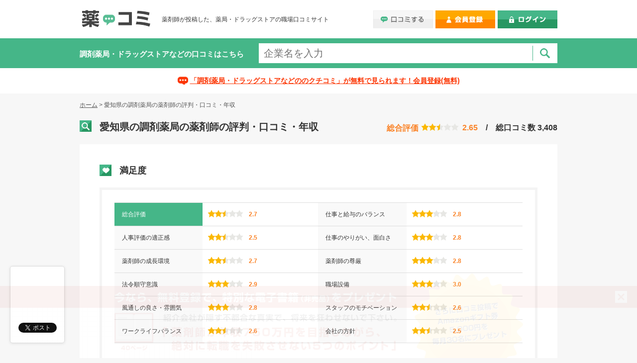

--- FILE ---
content_type: text/html
request_url: https://pcom.mediwis.com/search/area/prefectureId/23/gyosyuId/2
body_size: 15216
content:
<!DOCTYPE html><!--[if lt IE 7]>      <html class="no-js lt-ie9 lt-ie8 lt-ie7" xmlns:fb="http://ogp.me/ns/fb#"> <![endif]-->
<!--[if IE 7]>         <html class="no-js lt-ie9 lt-ie8" xmlns:fb="http://ogp.me/ns/fb#"> <![endif]-->
<!--[if IE 8]>         <html class="no-js lt-ie9" xmlns:fb="http://ogp.me/ns/fb#"> <![endif]-->
<!--[if gt IE 8]><!-->
<html class="no-js" xmlns:fb="http://ogp.me/ns/fb#">
<!--<![endif]-->
<head prefix="og: http://ogp.me/ns# fb: http://ogp.me/ns/fb# article: http://ogp.me/ns/article#">
<meta charset="UTF-8"/>
<title>愛知県の調剤薬局の薬剤師の評判・口コミ・年収一覧 | 薬コミ</title> <meta name="description" content="「サービス残業は当たり前。残業代は出ません。有給休暇を取ると、嫌味、圧力、ボーナスや基本給が下がるもしくは下げると脅されます。 シフトも基本的に社長の都合が最優先。 休み希…」など、愛知県の調剤薬局の年収、就職、仕事から、評判、労働環境、女性の働きやすさに関する口コミ情報まで、薬剤師専用の「薬コミ」なら幅広く調べることができます。">
<meta name="keywords" content="愛知県、調剤薬局、薬剤師、評判、年収、口コミ、給料、就職。薬コミ"> <meta name="viewport" content="width=device-width,initial-scale=1.0,minimum-scale=1.0 user-scalable=no">
<meta http-equiv="X-UA-Compatible" content="IE=edge"/>
<!-- ogp -->
<meta property="og:site_name" content="薬コミ"/>
<meta property="og:locale" content="ja_JP">
<meta property="og:type" content="website"/>
<meta property="og:image" content="https://pcom.mediwis.com/images/common/ogp_logo.png"/>
<meta property="og:title" content="愛知県の調剤薬局の薬剤師の評判・口コミ・年収一覧 | 薬コミ"/>
<meta property="og:description" content="「サービス残業は当たり前。残業代は出ません。有給休暇を取ると、嫌味、圧力、ボーナスや基本給が下がるもしくは下げると脅されます。 シフトも基本的に社長の都合が最優先。 休み希…」など、愛知県の調剤薬局の年収、就職、仕事から、評判、労働環境、女性の働きやすさに関する口コミ情報まで、薬剤師専用の「薬コミ」なら幅広く調べることができます。"/>
<meta property="og:url" content="https://pcom.mediwis.com/search/area/prefectureId/23/gyosyuId/2"/>
<link href="https://pcom.mediwis.com/search/area/prefectureId/23/gyosyuId/2" rel="canonical">
<link href="/css/A.normalize.css+main.css+area_search.css+fancySelect.css+jquery.nouislider.css,Mcc.SEagVmyYBN.css.pagespeed.cf.2rmIzzhs5R.css" media="screen" rel="stylesheet" type="text/css"/>
<link href="//code.jquery.com/ui/1.10.3/themes/cupertino/jquery-ui.min.css" media="screen" rel="stylesheet" type="text/css">
<link href="/css/A.style-sp.css.pagespeed.cf.v1zYbPZj_n.css" media="screen and (max-width:640px)" rel="stylesheet" type="text/css"> <!--[if lt IE 9]>
        <script src="js/html5shiv.min.js"></script>
    <![endif]-->
</head>
<body class="">
<div id="fb-root"></div>
<header>
<div class="wrap">
<div class="login_box">
<ul class="header_nav">
<li><a href="/post-review/lp"><img src="[data-uri]" alt="口コミする"></a></li>
<li id="headerToRegister"><a href="/redirect/entry" onclick="ga('send', 'event', '会員登録誘導', 'ヘッダーボタン'); ga('send', 'event', 'A/Bv2 - 会員登録誘導', 'ヘッダーボタン');"><img src="[data-uri]" alt="会員登録"></a></li>
<li><a href="/auth/login"><img src="[data-uri]" alt="ログイン"></a></li>
</ul>
</div>
<h1><a href="/"><img class="title_logo" src="[data-uri]" alt="薬コミ"></a></h1>
<p class="description">薬剤師が投稿した、薬局・ドラッグストアの職場口コミサイト</p>
</div>
</header>
<div class="searchbox sub">
<div class="wrap">
<div class="grid">
<h2>調剤薬局・ドラッグストアなどの口コミはこちら</h2>
<form method="get" action="/search/company">
<input type="hidden" name="sf" value="3">
<input type="hidden" name="st" value="1">
<input type="text" name="q" id="query" class="searchbox_field" placeholder="企業名を入力">
<input type="image" src="[data-uri]" class="searchbox_submit" value="">
</form>
</div>
</div>
</div>
<div class="head_sign_txt">
<div class="wrap">
<p><a href="/redirect/entry">「調剤薬局・ドラッグストアなどののクチコミ」が無料で見られます！会員登録(無料)</a></p>
</div>
</div>
<div class="wrap">
<p class="breadcrumb"><a href="/">ホーム</a> &gt; <span class="current">愛知県の調剤薬局の薬剤師の評判・口コミ・年収</span></p>
<div class="head_content" itemscope itemtype="http://schema.org/LocalBusiness">
<h1 class="search_header">
<span class="itemprop" itemprop="name">愛知県の調剤薬局の薬剤師</span>の評判・口コミ・年収
</h1>
<div class="head_rank" itemprop="aggregateRating" itemscope itemtype="http://schema.org/AggregateRating"><p class="txt">総合評価</p><div class="rating" data-score="2.65"></div><div class="rating_number" itemprop="ratingValue">2.65</div>　/　総口コミ数 <span itemprop="ratingCount">3,408</span></div>
</div>
<section class="panel">
<h2 class="satisfaction_header"><!--職場の-->満足度</h2>
<div class="satisfaction">
<table>
<tbody>
<tr>
<th><div>総合評価</div></th>
<td>
<div class="rating" data-score="2.7">
</div>
<div class="rating_number">2.7</div>
</td>
<th><div>仕事と給与のバランス</div></th>
<td>
<div class="rating" data-score="2.8">
</div>
<div class="rating_number">2.8</div>
</td>
</tr>
<tr>
<th><div>人事評価の適正感</div></th>
<td>
<div class="rating" data-score="2.5">
</div>
<div class="rating_number">2.5</div>
</td>
<th><div>仕事のやりがい、面白さ</div></th>
<td>
<div class="rating" data-score="2.8">
</div>
<div class="rating_number">2.8</div>
</td>
</tr>
<tr>
<th><div>薬剤師の成長環境</div></th>
<td>
<div class="rating" data-score="2.7">
</div>
<div class="rating_number">2.7</div>
</td>
<th><div>薬剤師の尊厳</div></th>
<td>
<div class="rating" data-score="2.8">
</div>
<div class="rating_number">2.8</div>
</td>
</tr>
<tr>
<th><div>法令順守意識</div></th>
<td>
<div class="rating" data-score="2.9">
</div>
<div class="rating_number">2.9</div>
</td>
<th><div>職場設備</div></th>
<td>
<div class="rating" data-score="3.0">
</div>
<div class="rating_number">3.0</div>
</td>
</tr>
<tr>
<th><div>風通しの良さ・雰囲気</div></th>
<td>
<div class="rating" data-score="2.8">
</div>
<div class="rating_number">2.8</div>
</td>
<th><div>スタッフのモチベーション</div></th>
<td>
<div class="rating" data-score="2.6">
</div>
<div class="rating_number">2.6</div>
</td>
</tr>
<tr>
<th><div>ワークライフバランス</div></th>
<td>
<div class="rating" data-score="2.6">
</div>
<div class="rating_number">2.6</div>
</td>
<th><div>会社の方針</div></th>
<td>
<div class="rating" data-score="2.5">
</div>
<div class="rating_number">2.5</div>
</td>
</tr>
</tbody>
</table>
<div class="chart"><canvas id="review-chart-canvas" height="450" width="600"></canvas></div>
<p>残業時間 / 月：<span>20<span>時間</span></span>　有休消化率：<span>37<span>%</span></span>
　平均年収：<span>537<span>万円</span></span> </p>
</div>
</section>
<section class="panel">
<h2 class="feature_header"><!--職場（企業）の-->特徴・社風<span>口コミ数 3,408件</span></h2>
<div class="features">
<div class="row">
<div class="grid6">
<div class="feature">
<h3>経営者・経営方針<span>（213人が投稿）</span></h3>
<div class="row">
<div class="grid tip"><p>ワンマン</p></div>
<div class="grid sliderbox">
<div class="range-slider noUi-target noUi-ltr noUi-horizontal noUi-background" data-score="9" disabled="disabled">
<div class="noUi-base">
<div class="noUi-origin" style="left: 30.0%;">
<div class="noUi-handle noUi-handle-lower"></div>
</div>
</div>
</div>
</div>
<div class="grid tip"><p>ボトムアップ<br>家族的</p></div>
</div>
</div>
<div class="feature">
<h3>企業姿勢<span>（213人が投稿）</span></h3>
<div class="row">
<div class="grid tip"><p>安定志向</p></div>
<div class="grid sliderbox">
<div class="range-slider noUi-target noUi-ltr noUi-horizontal noUi-background" data-score="9" disabled="disabled">
<div class="noUi-base">
<div class="noUi-origin" style="left: 52.5%;">
<div class="noUi-handle noUi-handle-lower"></div>
</div>
</div>
</div>
</div>
<div class="grid tip"><p>チャレンジャー<br>精神</p></div>
</div>
</div>
<div class="feature">
<h3>教育・研修<span>（213人が投稿）</span></h3>
<div class="row">
<div class="grid tip"><p>未整備</p></div>
<div class="grid sliderbox">
<div class="range-slider noUi-target noUi-ltr noUi-horizontal noUi-background" data-score="9" disabled="disabled">
<div class="noUi-base">
<div class="noUi-origin" style="left: 42.5%;">
<div class="noUi-handle noUi-handle-lower"></div>
</div>
</div>
</div>
</div>
<div class="grid tip"><p>充実している</p></div>
</div>
</div>
<div class="feature">
<h3>福利厚生<span>（213人が投稿）</span></h3>
<div class="row">
<div class="grid tip"><p>未整備</p></div>
<div class="grid sliderbox">
<div class="range-slider noUi-target noUi-ltr noUi-horizontal noUi-background" data-score="9" disabled="disabled">
<div class="noUi-base">
<div class="noUi-origin" style="left: 45.0%;">
<div class="noUi-handle noUi-handle-lower"></div>
</div>
</div>
</div>
</div>
<div class="grid tip"><p>充実している</p></div>
</div>
</div>
<div class="feature">
<h3>年収・給与水準<span>（213人が投稿）</span></h3>
<div class="row">
<div class="grid tip"><p>低い</p></div>
<div class="grid sliderbox">
<div class="range-slider noUi-target noUi-ltr noUi-horizontal noUi-background" data-score="9" disabled="disabled">
<div class="noUi-base">
<div class="noUi-origin" style="left: 47.5%;">
<div class="noUi-handle noUi-handle-lower"></div>
</div>
</div>
</div>
</div>
<div class="grid tip"><p>高い</p></div>
</div>
</div>
<div class="feature">
<h3>評価基準<span>（213人が投稿）</span></h3>
<div class="row">
<div class="grid tip"><p>実力主義</p></div>
<div class="grid sliderbox">
<div class="range-slider noUi-target noUi-ltr noUi-horizontal noUi-background" data-score="9" disabled="disabled">
<div class="noUi-base">
<div class="noUi-origin" style="left: 50.0%;">
<div class="noUi-handle noUi-handle-lower"></div>
</div>
</div>
</div>
</div>
<div class="grid tip"><p>年功序列</p></div>
</div>
</div>
<div class="feature">
<h3>人事異動・転勤<span>（213人が投稿）</span></h3>
<div class="row">
<div class="grid tip"><p>強制力が強い</p></div>
<div class="grid sliderbox">
<div class="range-slider noUi-target noUi-ltr noUi-horizontal noUi-background" data-score="9" disabled="disabled">
<div class="noUi-base">
<div class="noUi-origin" style="left: 42.5%;">
<div class="noUi-handle noUi-handle-lower"></div>
</div>
</div>
</div>
</div>
<div class="grid tip"><p>柔軟性が高い</p></div>
</div>
</div>
<div class="feature">
<h3>調剤業務外の仕事量<span>（213人が投稿）</span></h3>
<div class="row">
<div class="grid tip"><p>多い</p></div>
<div class="grid sliderbox">
<div class="range-slider noUi-target noUi-ltr noUi-horizontal noUi-background" data-score="9" disabled="disabled">
<div class="noUi-base">
<div class="noUi-origin" style="left: 40.0%;">
<div class="noUi-handle noUi-handle-lower"></div>
</div>
</div>
</div>
</div>
<div class="grid tip"><p>少ない</p></div>
</div>
</div>
</div>
<div class="grid6">
<div class="feature">
<h3>サービス残業<span>（213人が投稿）</span></h3>
<div class="row">
<div class="grid tip"><p>多い</p></div>
<div class="grid sliderbox">
<div class="range-slider noUi-target noUi-ltr noUi-horizontal noUi-background" data-score="9" disabled="disabled">
<div class="noUi-base">
<div class="noUi-origin" style="left: 52.5%;">
<div class="noUi-handle noUi-handle-lower"></div>
</div>
</div>
</div>
</div>
<div class="grid tip"><p>無い</p></div>
</div>
</div>
<div class="feature">
<h3>有給・シフトの自由度<span>（213人が投稿）</span></h3>
<div class="row">
<div class="grid tip"><p>厳しい</p></div>
<div class="grid sliderbox">
<div class="range-slider noUi-target noUi-ltr noUi-horizontal noUi-background" data-score="9" disabled="disabled">
<div class="noUi-base">
<div class="noUi-origin" style="left: 40.0%;">
<div class="noUi-handle noUi-handle-lower"></div>
</div>
</div>
</div>
</div>
<div class="grid tip"><p>柔軟性が高い</p></div>
</div>
</div>
<div class="feature">
<h3>職場の雰囲気<span>（213人が投稿）</span></h3>
<div class="row">
<div class="grid tip"><p>クール</p></div>
<div class="grid sliderbox">
<div class="range-slider noUi-target noUi-ltr noUi-horizontal noUi-background" data-score="9" disabled="disabled">
<div class="noUi-base">
<div class="noUi-origin" style="left: 52.5%;">
<div class="noUi-handle noUi-handle-lower"></div>
</div>
</div>
</div>
</div>
<div class="grid tip"><p>アットホーム</p></div>
</div>
</div>
<div class="feature">
<h3>管理体制<span>（213人が投稿）</span></h3>
<div class="row">
<div class="grid tip"><p>管理・規則が<br>厳しい</p></div>
<div class="grid sliderbox">
<div class="range-slider noUi-target noUi-ltr noUi-horizontal noUi-background" data-score="9" disabled="disabled">
<div class="noUi-base">
<div class="noUi-origin" style="left: 47.5%;">
<div class="noUi-handle noUi-handle-lower"></div>
</div>
</div>
</div>
</div>
<div class="grid tip"><p>現場に<br>裁量がある</p></div>
</div>
</div>
<div class="feature">
<h3>長く働ける<span>（213人が投稿）</span></h3>
<div class="row">
<div class="grid tip"><p>働きづらい</p></div>
<div class="grid sliderbox">
<div class="range-slider noUi-target noUi-ltr noUi-horizontal noUi-background" data-score="9" disabled="disabled">
<div class="noUi-base">
<div class="noUi-origin" style="left: 37.5%;">
<div class="noUi-handle noUi-handle-lower"></div>
</div>
</div>
</div>
</div>
<div class="grid tip"><p>働きやすい</p></div>
</div>
</div>
<div class="feature">
<h3>女性の働きやすさ<span>（213人が投稿）</span></h3>
<div class="row">
<div class="grid tip"><p>働きづらい</p></div>
<div class="grid sliderbox">
<div class="range-slider noUi-target noUi-ltr noUi-horizontal noUi-background" data-score="9" disabled="disabled">
<div class="noUi-base">
<div class="noUi-origin" style="left: 47.5%;">
<div class="noUi-handle noUi-handle-lower"></div>
</div>
</div>
</div>
</div>
<div class="grid tip"><p>働きやすい</p></div>
</div>
</div>
<div class="feature">
<h3>男女構成<span>（213人が投稿）</span></h3>
<div class="row">
<div class="grid tip"><p>男性が多い</p></div>
<div class="grid sliderbox">
<div class="range-slider noUi-target noUi-ltr noUi-horizontal noUi-background" data-score="9" disabled="disabled">
<div class="noUi-base">
<div class="noUi-origin" style="left: 67.5%;">
<div class="noUi-handle noUi-handle-lower"></div>
</div>
</div>
</div>
</div>
<div class="grid tip"><p>女性が多い</p></div>
</div>
</div>
<div class="feature">
<h3>スタッフ年齢層<span>（213人が投稿）</span></h3>
<div class="row">
<div class="grid tip"><p>年配が多い</p></div>
<div class="grid sliderbox">
<div class="range-slider noUi-target noUi-ltr noUi-horizontal noUi-background" data-score="9" disabled="disabled">
<div class="noUi-base">
<div class="noUi-origin" style="left: 55.0%;">
<div class="noUi-handle noUi-handle-lower"></div>
</div>
</div>
</div>
</div>
<div class="grid tip"><p>若い人が多い</p></div>
</div>
</div>
</div>
</div>
</div>
</section>
<section class="panel">
<div class="towork">
<p>「愛知県の調剤薬局」で働きたい</p>
</div>
<div class="towork_bottom">
<p>薬コミがこのエリアや業種の領域に詳しいコンサルタントをご紹介します。</p>
<a href="https://pjob.mediwis.com/entry/lp.html?siteId=pcom"><img src="[data-uri]" alt=""></a>
</div>
</section>
<section class="panel">
<h2 class="kutikomi_teisei_header">投稿者の口コミ一覧<!--投稿者別の職場の口コミ（定性的な情報）--><span>口コミ数 709件　/　124人が投稿</span></h2>
<div class="kutikomi_teisei">
<div class="show_list">
<div class="kutikomi_teisei_row_header">
<span class="td td-short">年代</span>
<span class="td td-short">性別</span>
<span class="td td-long">店舗エリア</span>
<span class="td td-semi-long">勤務形態</span>
<span class="td td-semi-long">在籍期間</span>
<span class="td td-semi-long">在籍状況</span>
<span class="td td-short">入社</span>
<span class="td td-long">総合評価</span>
<span class="td td-semi-long">回答日</span>
</div>
<a href="/review/6141?prefecture=23&gyosyu=2">
<span class="td td-short">30代</span>
<span class="td td-short">男性</span>
<span class="td td-long">愛知県名古屋市中川区</span>
<span class="td td-semi-long">正社員</span>
<span class="td td-semi-long">３年以上１０年未満</span>
<span class="td td-semi-long">在籍中</span>
<span class="td td-short">中途</span>
<span class="td td-long">
<div class="rating_number">3.0</div>
<div class="rating" data-score="3.0" title="regular">
</div>
</span>
<span class="td td-semi-long">25.11.18</span>
</a>
<a href="/review/6116?prefecture=23&gyosyu=2">
<span class="td td-short">30代</span>
<span class="td td-short">男性</span>
<span class="td td-long">愛知県豊田市</span>
<span class="td td-semi-long">正社員</span>
<span class="td td-semi-long">３年未満</span>
<span class="td td-semi-long">退職済み</span>
<span class="td td-short">中途</span>
<span class="td td-long">
<div class="rating_number">1.0</div>
<div class="rating" data-score="1.0" title="regular">
</div>
</span>
<span class="td td-semi-long">25.09.22</span>
</a>
<a href="/review/6115?prefecture=23&gyosyu=2">
<span class="td td-short">30代</span>
<span class="td td-short">男性</span>
<span class="td td-long">愛知県豊田市</span>
<span class="td td-semi-long">正社員</span>
<span class="td td-semi-long">３年未満</span>
<span class="td td-semi-long">退職済み</span>
<span class="td td-short">中途</span>
<span class="td td-long">
<div class="rating_number">1.0</div>
<div class="rating" data-score="1.0" title="regular">
</div>
</span>
<span class="td td-semi-long">25.09.22</span>
</a>
<a href="/review/6114?prefecture=23&gyosyu=2">
<span class="td td-short">30代</span>
<span class="td td-short">男性</span>
<span class="td td-long">愛知県名古屋市北区</span>
<span class="td td-semi-long">未回答</span>
<span class="td td-semi-long">未回答</span>
<span class="td td-semi-long">未回答</span>
<span class="td td-short">未回答</span>
<span class="td td-long">
<div class="rating_number">1.0</div>
<div class="rating" data-score="1.0" title="regular">
</div>
</span>
<span class="td td-semi-long">25.09.22</span>
</a>
<a href="/review/6110?prefecture=23&gyosyu=2">
<span class="td td-short">40代</span>
<span class="td td-short">女性</span>
<span class="td td-long">愛知県名古屋市港区</span>
<span class="td td-semi-long">正社員</span>
<span class="td td-semi-long">３年以上１０年未満</span>
<span class="td td-semi-long">退職済み</span>
<span class="td td-short">新卒</span>
<span class="td td-long">
<div class="rating_number">3.0</div>
<div class="rating" data-score="3.0" title="regular">
</div>
</span>
<span class="td td-semi-long">25.09.17</span>
</a>
<a href="/review/6053?prefecture=23&gyosyu=2">
<span class="td td-short">30代</span>
<span class="td td-short">女性</span>
<span class="td td-long">愛知県豊田市</span>
<span class="td td-semi-long">正社員</span>
<span class="td td-semi-long">３年未満</span>
<span class="td td-semi-long">在籍中</span>
<span class="td td-short">中途</span>
<span class="td td-long">
<div class="rating_number">2.0</div>
<div class="rating" data-score="2.0" title="regular">
</div>
</span>
<span class="td td-semi-long">25.08.05</span>
</a>
<a href="/review/5928?prefecture=23&gyosyu=2">
<span class="td td-short">20代</span>
<span class="td td-short">女性</span>
<span class="td td-long">愛知県名古屋市</span>
<span class="td td-semi-long">正社員</span>
<span class="td td-semi-long">３年未満</span>
<span class="td td-semi-long">未回答</span>
<span class="td td-short">新卒</span>
<span class="td td-long">
<div class="rating_number">2.0</div>
<div class="rating" data-score="2.0" title="regular">
</div>
</span>
<span class="td td-semi-long">24.04.29</span>
</a>
<a href="/review/5875?prefecture=23&gyosyu=2">
<span class="td td-short">40代</span>
<span class="td td-short">男性</span>
<span class="td td-long">愛知県稲沢市</span>
<span class="td td-semi-long">正社員</span>
<span class="td td-semi-long">１０年以上</span>
<span class="td td-semi-long">在籍中</span>
<span class="td td-short">新卒</span>
<span class="td td-long">
<div class="rating_number">2.0</div>
<div class="rating" data-score="2.0" title="regular">
</div>
</span>
<span class="td td-semi-long">24.07.01</span>
</a>
<a href="/review/5815?prefecture=23&gyosyu=2">
<span class="td td-short">40代</span>
<span class="td td-short">男性</span>
<span class="td td-long">愛知県名古屋市</span>
<span class="td td-semi-long">正社員</span>
<span class="td td-semi-long">未回答</span>
<span class="td td-semi-long">未回答</span>
<span class="td td-short">中途</span>
<span class="td td-long">
<div class="rating_number">2.0</div>
<div class="rating" data-score="2.0" title="regular">
</div>
</span>
<span class="td td-semi-long">23.07.08</span>
</a>
<a href="/review/5740?prefecture=23&gyosyu=2">
<span class="td td-short">50代</span>
<span class="td td-short">女性</span>
<span class="td td-long">愛知県豊川市</span>
<span class="td td-semi-long">正社員</span>
<span class="td td-semi-long">３年未満</span>
<span class="td td-semi-long">退職済み</span>
<span class="td td-short">新卒</span>
<span class="td td-long">
<div class="rating_number">1.0</div>
<div class="rating" data-score="1.0" title="regular">
</div>
</span>
<span class="td td-semi-long">23.03.25</span>
</a>
</div>
<div class="kutikomi_teisei_row_footer">
<p class="btn_show_list" id="btn_nextreviews" baseUrl="/search/nextreview/prefectureId/23/gyosyuId/2?" page="1" total="124">11件目以降を見る</p>
</div>
</div>
</section>
<section class="panel">
<h2 class="teisei_header">定性情報の一覧<!--職場に対する定性的な情報--><span>口コミ数 709件</span></h2>
<div class="teisei">
<div class="row">
<a href="/search/comment/prefectureId/23/gyosyuId/2/commentId/1">
<div class="grid3">
<div>
<div class="icon1"></div>
<p>労働環境</p>
<p class="cases">90件</p>
</div>
</div>
</a>
<a href="/search/comment/prefectureId/23/gyosyuId/2/commentId/2">
<div class="grid3">
<div>
<div class="icon2"></div>
<p>組織体制、企業文化</p>
<p class="cases">66件</p>
</div>
</div>
</a>
<a href="/search/comment/prefectureId/23/gyosyuId/2/commentId/3">
<div class="grid3">
<div>
<div class="icon3"></div>
<p>仕事のやりがいと<br>モチベーション</p>
<p class="cases">51件</p>
</div>
</div>
</a>
<a href="/search/comment/prefectureId/23/gyosyuId/2/commentId/4">
<div class="grid3">
<div>
<div class="icon4"></div>
<p>年収と評価制度</p>
<p class="cases">60件</p>
</div>
</div>
</a>
</div>
<div class="row">
<a href="/search/comment/prefectureId/23/gyosyuId/2/commentId/5">
<div class="grid3">
<div>
<div class="icon5"></div>
<p>教育、研修体制</p>
<p class="cases">58件</p>
</div>
</div>
</a>
<a href="/search/comment/prefectureId/23/gyosyuId/2/commentId/6">
<div class="grid3">
<div>
<div class="icon6"></div>
<p>福利厚生と社内制度</p>
<p class="cases">51件</p>
</div>
</div>
</a>
<a href="/search/comment/prefectureId/23/gyosyuId/2/commentId/7">
<div class="grid3">
<div>
<div class="icon7"></div>
<p>ワークライフバランス</p>
<p class="cases">55件</p>
</div>
</div>
</a>
<a href="/search/comment/prefectureId/23/gyosyuId/2/commentId/8">
<div class="grid3">
<div>
<div class="icon8"></div>
<p>女性の働きやすさ</p>
<p class="cases">56件</p>
</div>
</div>
</a>
</div>
<div class="row">
<a href="/search/comment/prefectureId/23/gyosyuId/2/commentId/9">
<div class="grid3">
<div>
<div class="icon9"></div>
<p>入職理由と入職前後のギャップ</p>
<p class="cases">55件</p>
</div>
</div>
</a>
<a href="/search/comment/prefectureId/23/gyosyuId/2/commentId/10">
<div class="grid3">
<div>
<div class="icon10"></div>
<p>退職（検討）理由</p>
<p class="cases">60件</p>
</div>
</div>
</a>
<a href="/search/comment/prefectureId/23/gyosyuId/2/commentId/11">
<div class="grid3">
<div>
<div class="icon11"></div>
<p>将来の展望・予測</p>
<p class="cases">55件</p>
</div>
</div>
</a>
<a href="/search/comment/prefectureId/23/gyosyuId/2/commentId/12">
<div class="grid3">
<div>
<div class="icon12"></div>
<p>経営者へのコメント</p>
<p class="cases">52件</p>
</div>
</div>
</a>
</div>
</div>
</section>
<section class="panel">
<div class="more_info">
<h3 class="tit_info">愛知県の会社情報・転職・求人情報なら</h3>
<p>薬剤師は女性の多い職場として有名です。実際に薬局へ足を運んでみると分かるように、女性が多く働いておりその割合は8割前後と高い割合となっています。さて、愛知県は地方都市でありながらも現在景気がもっともよい地域とされています。実際に経済指標を見てみると景気の良さが表れているのがよく分かります。その影響もあり、また薬学部の教育制度改革と相まって薬剤師の転職は好機に恵まれていると言っても過言ではありません。実際に新卒者が卒業後に就職活動をしても職場を見つけることが出来るほどその状況は良好であります。薬剤師の就職状況というのは、現在も売り手市場であることから就きたい仕事に就く事ができ、また職場も自分自身の要望に合わせて選ぶことが出来る環境が整っている状況であります。この地域では系列の医療機関が多いことから、医療機関の数だけ薬局があると言われるほど職場を選ぶことが出来る状況にある恵まれた環境にあります。</p>
<br/>
<p>「サービス残業は当たり前。残業代は出ません。有給休暇を取ると、嫌味、圧力、ボーナスや基本給が下がるもしくは下げると脅されます。 シフトも基本的に社長の都合が最優先。 休み希望を出しても自分の趣味のゴルフと薬局を赤字にしてもやめない飲み屋の経営に差し障るようなら全力で潰しにかかってきます。 会社内に彼女がいるのでその子と休みは基本的に被りますね（笑） 税務調査が入ってゴルフのプレー代について国税に指摘されるという恥知らず。 飲み屋の経営と酒とゴルフに使う経費が無ければ薬局は黒字です。が、社員のボーナスは年々減ってます。 ゴルフ代と飲み屋の赤字は年々増えているせいですね。 あと、2、3年おきにBMW…」など、愛知県の年収、就職、仕事から、
評判、労働環境、女性の働きやすさに関する口コミ情報まで、薬剤師専用の「薬コミ」なら幅広く調べることができます。</p>
</div>
</section>
<div class="sub_section">
<section class="panel">
<h2><span>他の都道府県に関する口コミ</span></h2>
<ul class="area_list">
<li><a href="/search/area/prefectureId/1">北海道</a></li>
<li><a href="/search/area/prefectureId/2">青森県</a></li>
<li><a href="/search/area/prefectureId/3">岩手県</a></li>
<li><a href="/search/area/prefectureId/4">宮城県</a></li>
<li><a href="/search/area/prefectureId/5">秋田県</a></li>
<li><a href="/search/area/prefectureId/6">山形県</a></li>
<li><a href="/search/area/prefectureId/7">福島県</a></li>
<li><a href="/search/area/prefectureId/8">茨城県</a></li>
<li><a href="/search/area/prefectureId/9">栃木県</a></li>
<li><a href="/search/area/prefectureId/10">群馬県</a></li>
<li><a href="/search/area/prefectureId/11">埼玉県</a></li>
<li><a href="/search/area/prefectureId/12">千葉県</a></li>
<li><a href="/search/area/prefectureId/13">東京都</a></li>
<li><a href="/search/area/prefectureId/14">神奈川県</a></li>
<li><a href="/search/area/prefectureId/15">新潟県</a></li>
<li><a href="/search/area/prefectureId/16">富山県</a></li>
<li><a href="/search/area/prefectureId/17">石川県</a></li>
<li><a href="/search/area/prefectureId/18">福井県</a></li>
<li><a href="/search/area/prefectureId/19">山梨県</a></li>
<li><a href="/search/area/prefectureId/20">長野県</a></li>
<li><a href="/search/area/prefectureId/21">岐阜県</a></li>
<li><a href="/search/area/prefectureId/22">静岡県</a></li>
<li>愛知県</li>
<li><a href="/search/area/prefectureId/24">三重県</a></li>
<li><a href="/search/area/prefectureId/25">滋賀県</a></li>
<li><a href="/search/area/prefectureId/26">京都府</a></li>
<li><a href="/search/area/prefectureId/27">大阪府</a></li>
<li><a href="/search/area/prefectureId/28">兵庫県</a></li>
<li><a href="/search/area/prefectureId/29">奈良県</a></li>
<li><a href="/search/area/prefectureId/30">和歌山県</a></li>
<li><a href="/search/area/prefectureId/31">鳥取県</a></li>
<li><a href="/search/area/prefectureId/32">島根県</a></li>
<li><a href="/search/area/prefectureId/33">岡山県</a></li>
<li><a href="/search/area/prefectureId/34">広島県</a></li>
<li><a href="/search/area/prefectureId/35">山口県</a></li>
<li><a href="/search/area/prefectureId/36">徳島県</a></li>
<li><a href="/search/area/prefectureId/37">香川県</a></li>
<li><a href="/search/area/prefectureId/38">愛媛県</a></li>
<li><a href="/search/area/prefectureId/39">高知県</a></li>
<li><a href="/search/area/prefectureId/40">福岡県</a></li>
<li><a href="/search/area/prefectureId/41">佐賀県</a></li>
<li><a href="/search/area/prefectureId/42">長崎県</a></li>
<li><a href="/search/area/prefectureId/43">熊本県</a></li>
<li><a href="/search/area/prefectureId/44">大分県</a></li>
<li><a href="/search/area/prefectureId/45">宮崎県</a></li>
<li><a href="/search/area/prefectureId/46">鹿児島県</a></li>
<li><a href="/search/area/prefectureId/47">沖縄県</a></li>
</ul>
</section>
<section class="panel">
<h2><span>愛知県の各種別に関する口コミ</span></h2>
<ul class="teisi_list">
<li><a href="/search/area/prefectureId/23/gyosyuId/1">病院<!--<span>（-人）</span>--></a></li>
<li>調剤薬局</li>
<li><a href="/search/area/prefectureId/23/gyosyuId/3">OTC<!--<span>（-人）</span>--></a></li>
<li><a href="/search/area/prefectureId/23/gyosyuId/4">その他<!--<span>（-人）</span>--></a></li>
</ul>
</section>
</div>
</div> <footer>
<div class="wrap">
<p>薬局・ドラッグストアの職場口コミ情報多数　｜　薬剤師の職場口コミサイト</p>
<ul>
<li><a href="/info/reason">薬コミを作った理由</a></li>
<li><a href="/info/privacy">プライバシーポリシー</a></li>
<li class="end"><a href="/sitemap">サイトマップ</a></li>
</ul>
<hr>
<div class="copy">
Copyright © 薬コミ All Rights Reserved
</div>
</div>
</footer>
<div id="foot_ad">
<div id="ubar_wrapper" style="display: none;">
<div id="ubar">
<a class="tip_trigger" onclick="ga('send', 'event', '会員登録誘導', 'フッターバナー大'); ga('send', 'event', 'A/Bv2 - 会員登録誘導', 'フッターバナー大');" href="/redirect/entry"><img src="/images/common/xbnr_foot02.png.pagespeed.ic.-JIP92f0VS.png"/><span class="tips" style="width: 500px;"><img src="/images/common/xmokuji.png.pagespeed.ic.GwTC0YXCVA.png"></span></a><a href="javascript:;" class="btn_close"><img src="[data-uri]"></a>
</div>
</div>
</div>
<div class="wrap">
<div id="social_box" style="display: none;">
<div class="social_box_content">
<div class="mdw-share facebook"><div class="fb-like" data-href="https://pcom.mediwis.com" data-layout="box_count" data-action="like" data-show-faces="false" data-share="false"></div></div>
<div class="mdw-share hatena"><a href="http://b.hatena.ne.jp/entry/https://pcom.mediwis.com" class="hatena-bookmark-button" data-hatena-bookmark-layout="vertical-balloon" data-hatena-bookmark-lang="ja" title="このエントリーをはてなブックマークに追加"><img src="https://b.st-hatena.com/images/entry-button/button-only@2x.png" alt="このエントリーをはてなブックマークに追加" width="20" height="20" style="border: none;"/></a></div>
<div class="mdw-share twitter"><a href="https://twitter.com/share" class="twitter-share-button" data-url="https://pcom.mediwis.com" data-lang="ja" data-related="anywhereTheJavascriptAPI" data-count="vertical">ツイート</a></div>
<div class="mdw-share google"><div class="g-plusone" data-size="tall" data-href="https://pcom.mediwis.com"></div></div>
</div>
</div>
</div>
<div class="wrap">
<div id="registerMiniBanner" style="display: none;">
<div class="banner_content">
<a onclick="ga('send', 'event', '会員登録誘導', 'フッターバナー小');" href="/redirect/entry">
<img src="/images/common/xbnr_r02.png.pagespeed.ic.Mj9sHlX7Vt.png"/>
</a>
</div>
</div>
</div>
<!--
<script type="text/javascript" async="async">!function(d,s,id){var js,fjs=d.getElementsByTagName(s)[0];if(!d.getElementById(id)){js=d.createElement(s);js.id=id;js.src="https://platform.twitter.com/widgets.js";fjs.parentNode.insertBefore(js,fjs);}}(document,"script","twitter-wjs");</script>

<script type="text/javascript" src="https://b.st-hatena.com/js/bookmark_button.js" charset="utf-8" async="async"></script>

<script type="text/javascript" async="async">(function(d, s, id) {
  var js, fjs = d.getElementsByTagName(s)[0];
  if (d.getElementById(id)) return;
  js = d.createElement(s); js.id = id;
  js.src = "//connect.facebook.net/ja_JP/sdk.js#xfbml=1&appId=1460641554208732&version=v2.0";
  fjs.parentNode.insertBefore(js, fjs);
}(document, 'script', 'facebook-jssdk'));</script>

<script type="text/javascript" async="async">
  (function() {
    var po = document.createElement('script'); po.type = 'text/javascript'; po.async = true;
    po.src = 'https://apis.google.com/js/plusone.js';
    var s = document.getElementsByTagName('script')[0]; s.parentNode.insertBefore(po, s);
  })();
</script>
-->
<script type="text/javascript" async="async">var _socialPlugins=function(w,d,s){function go(){var js,fjs=d.getElementsByTagName(s)[0],load=function(url,id){if(d.getElementById(id)){return;}
js=d.createElement(s);js.src=url;js.id=id;fjs.parentNode.insertBefore(js,fjs);};load('https://b.st-hatena.com/js/bookmark_button.js','htbsdk');load('//connect.facebook.net/ja_JP/all.js#appId=1460641554208732&xfbml=1','fbjssdk');load('https://apis.google.com/js/plusone.js','gplus1js');load('//platform.twitter.com/widgets.js','tweetjs');}
go();};var _onLoadSocial=function(){setTimeout(function(){if(typeof(jQuery)!='undefined')
{jQuery('#social_box').fadeIn();}
else
{document.getElementById('social_box').style.display='block';}
_socialPlugins(window,document,'script');},300);};if(typeof(jQuery)!='undefined')
{jQuery(document).ready(function(){_onLoadSocial();});}
else
{_onLoadSocial();}</script>
<script>(function(i,s,o,g,r,a,m){i['GoogleAnalyticsObject']=r;i[r]=i[r]||function(){(i[r].q=i[r].q||[]).push(arguments)},i[r].l=1*new Date();a=s.createElement(o),m=s.getElementsByTagName(o)[0];a.async=1;a.src=g;m.parentNode.insertBefore(a,m)})(window,document,'script','//www.google-analytics.com/analytics.js','ga');ga('create','UA-50302905-4','auto',{'allowLinker':true});ga('require','linker');ga('linker:autoLink',['mediwis.com']);ga('send','pageview');ga('create','UA-50302905-2','mediwis.com',{'name':'main'});ga('main.send','pageview');</script>
<!-- リマーケティング タグの Google コード -->
<!--------------------------------------------------
リマーケティング タグは、個人を特定できる情報と関連付けることも、デリケートなカテゴリに属するページに設置することも許可されません。タグの設定方法については、こちらのページをご覧ください。
http://google.com/ads/remarketingsetup
--------------------------------------------------->
<script type="text/javascript">//<![CDATA[
var google_conversion_id=973439037;var google_custom_params=window.google_tag_params;var google_remarketing_only=true;
//]]></script>
<script type="text/javascript" src="//www.googleadservices.com/pagead/conversion.js"></script>
<noscript>
<div style="display:inline;">
<img height="1" width="1" style="border-style:none;" alt="" src="//googleads.g.doubleclick.net/pagead/viewthroughconversion/973439037/?value=0&amp;guid=ON&amp;script=0"/>
</div>
</noscript>
<!-- リマーケティング タグの Google コード -->
<!--------------------------------------------------
リマーケティング タグは、個人を特定できる情報と関連付けることも、デリケートなカテゴリに属するページに設置することも許可されません。タグの設定方法については、こちらのページをご覧ください。
http://google.com/ads/remarketingsetup
------------------------------
--------------------->
<script type="text/javascript">//<![CDATA[
var google_conversion_id=965061094;var google_custom_params=window.google_tag_params;var google_remarketing_only=true;
//]]></script>
<script type="text/javascript" src="//www.googleadservices.com/pagead/conversion.js"></script>
<noscript>
<div style="display:inline;">
<img height="1" width="1" style="border-style:none;" alt="" src="//googleads.g.doubleclick.net/pagead/viewthroughconversion/965061094/?value=0&amp;guid=ON&amp;script=0"/>
</div>
</noscript>
<!-- リマーケティング タグの Google コード -->
<!--------------------------------------------------
リマーケティング タグは、個人を特定できる情報と関連付けることも、デリケートなカテゴリに属するページに設置することも許可されません。タグの設定方法については、こちらのページをご覧ください。
http://google.com/ads/remarketingsetup
------------------------------
--------------------->
<script type="text/javascript">//<![CDATA[
var google_conversion_id=961547874;var google_custom_params=window.google_tag_params;var google_remarketing_only=true;
//]]></script>
<script type="text/javascript" src="//www.googleadservices.com/pagead/conversion.js"></script>
<noscript>
<div style="display:inline;">
<img height="1" width="1" style="border-style:none;" alt="" src="//googleads.g.doubleclick.net/pagead/viewthroughconversion/961547874/?value=0&amp;guid=ON&amp;script=0"/>
</div>
</noscript>
<!-- リマーケティング タグの Google コード ppay -->
<!--------------------------------------------------
リマーケティング タグは、個人を特定できる情報と関連付けることも、デリケートなカテゴリに属するページに設置することも許可されません。タグの設定方法については、こちらのページをご覧ください。
http://google.com/ads/remarketingsetup
--------------------------------------------------->
<script type="text/javascript">//<![CDATA[
var google_conversion_id=955544186;var google_custom_params=window.google_tag_params;var google_remarketing_only=true;
//]]></script>
<script type="text/javascript" src="//www.googleadservices.com/pagead/conversion.js"></script>
<noscript>
<div style="display:inline;">
<img height="1" width="1" style="border-style:none;" alt="" src="//googleads.g.doubleclick.net/pagead/viewthroughconversion/955544186/?value=0&amp;guid=ON&amp;script=0"/>
</div>
</noscript>
<!-- リマーケティング タグの Google コード: Ys -->
<!--------------------------------------------------
リマーケティング タグは、個人を特定できる情報と関連付けることも、デリケートなカテゴリに属するページに設置することも許可されません。タグの設定方法については、こちらのページをご覧ください。
http://google.com/ads/remarketingsetup
--------------------------------------------------->
<script type="text/javascript">//<![CDATA[
var google_conversion_id=979337317;var google_custom_params=window.google_tag_params;var google_remarketing_only=true;
//]]></script>
<script type="text/javascript" src="//www.googleadservices.com/pagead/conversion.js"></script>
<noscript>
<div style="display:inline;">
<img height="1" width="1" style="border-style:none;" alt="" src="//googleads.g.doubleclick.net/pagead/viewthroughconversion/979337317/?value=0&amp;guid=ON&amp;script=0"/>
</div>
</noscript>
<script>(function(){var _fbq=window._fbq||(window._fbq=[]);if(!_fbq.loaded){var fbds=document.createElement('script');fbds.async=true;fbds.src='//connect.facebook.net/en_US/fbds.js';var s=document.getElementsByTagName('script')[0];s.parentNode.insertBefore(fbds,s);_fbq.loaded=true;}
_fbq.push(['addPixelId','315054278696384']);})();window._fbq=window._fbq||[];window._fbq.push(['track','PixelInitialized',{}]);</script>
<noscript><img height="1" width="1" alt="" style="display:none" src="https://www.facebook.com/tr?id=315054278696384&amp;ev=PixelInitialized"/></noscript>
<script type="text/javascript" src="https://code.jquery.com/jquery-1.11.0.min.js"></script>
<script type="text/javascript" src="/js/chart.min.js.pagespeed.jm.ZmbrAimCLO.js"></script>
<script type="text/javascript">//<![CDATA[
window.RadarChart=function(element,data){var options={scaleOverlay:true,scaleOverride:true,scaleSteps:5,scaleStepWidth:1,scaleStartValue:0,scaleShowLine:true,scaleLineColor:"rgba(0, 0, 0, .1)",scaleLineWidth:1,scaleShowLabels:true,scaleLabel:"<%=value%>",scaleFontFamily:"'Arial'",scaleFontSize:10,scaleFontStyle:"normal",scaleFontColor:"#aaa",scaleShowLabelBackdrop:false,scaleBackdropColor:"rgba(255, 255, 255, 0.8)",scaleBackdropPaddingY:20,scaleBackdropPaddingX:20,angleShowLineOut:true,angleLineColor:"rgba(0, 0, 0, .1)",angleLineWidth:1,pointLabelFontFamily:"'Arial'",pointLabelFontStyle:"normal",pointLabelFontSize:12,pointLabelFontColor:"#444",pointDot:false,pointDotRadius:2,pointDotStrokeWidth:1,datasetStroke:true,datasetStrokeWidth:2,datasetFill:true,animation:false,animationSteps:60,animationEasing:"easeOutQuad"};var chart=new Chart(element.getContext("2d")).Radar(data,options);return chart;};
//]]></script>
<script type="text/javascript">jQuery(document).ready(function(){var radarChartData={"labels":["\u7dcf\u5408\u8a55\u4fa1","\u4ed5\u4e8b\u3068\u7d66\u4e0e\u306e\u30d0\u30e9\u30f3\u30b9","\u4eba\u4e8b\u8a55\u4fa1\u306e\u9069\u6b63\u611f","\u4ed5\u4e8b\u306e\u3084\u308a\u304c\u3044\u3001\u9762\u767d\u3055","\u85ac\u5264\u5e2b\u306e\u6210\u9577\u74b0\u5883","\u85ac\u5264\u5e2b\u306e\u5c0a\u53b3","\u6cd5\u4ee4\u9806\u5b88\u610f\u8b58","\u8077\u5834\u8a2d\u5099","\u98a8\u901a\u3057\u306e\u826f\u3055\u30fb\u96f0\u56f2\u6c17","\u30b9\u30bf\u30c3\u30d5\u306e\u30e2\u30c1\u30d9\u30fc\u30b7\u30e7\u30f3","\u30ef\u30fc\u30af\u30e9\u30a4\u30d5\u30d0\u30e9\u30f3\u30b9","\u4f1a\u793e\u306e\u65b9\u91dd"],"datasets":[{"fillColor":"rgba(255, 166, 42, 0.2)","strokeColor":"#FF9C2C","pointColor":"#FF9C2C","pointStrokeColor":"#fff","data":["2.7","2.8","2.5","2.8","2.7","2.8","2.9","3.0","2.8","2.6","2.6","2.5"]}]};RadarChart(document.getElementById('review-chart-canvas'),radarChartData);});</script>
<script type="text/javascript" src="https://code.jquery.com/ui/1.10.3/jquery-ui.min.js"></script>
<script src="/js/jquery.modal.min.js+easyab.min.js+ab.js+jquery.raty.js+jquery.cookie.js+fancySelect.js+site.js.pagespeed.jc.Kc-0US-Li8.js"></script><script>eval(mod_pagespeed_oS1y1WHK71);</script>
<script>eval(mod_pagespeed_ZGdAAw5AM$);</script>
<script>eval(mod_pagespeed_7yxrVSVIcC);</script>
<script>eval(mod_pagespeed_Vj_KaipNpA);</script>
<script>eval(mod_pagespeed_uSq_SD1Gz5);</script>
<script>eval(mod_pagespeed_hKlhoxAO7N);</script>
<script>eval(mod_pagespeed__2gWfAe0dy);</script>
<script type="text/javascript" src="/js/respond.min.js.pagespeed.jm.t37PdnypD7.js"></script>
<script type="text/javascript" src="/js/common.js.pagespeed.jm.J0cYuc7_P4.js"></script></body>
</html>


--- FILE ---
content_type: text/html; charset=utf-8
request_url: https://accounts.google.com/o/oauth2/postmessageRelay?parent=https%3A%2F%2Fpcom.mediwis.com&jsh=m%3B%2F_%2Fscs%2Fabc-static%2F_%2Fjs%2Fk%3Dgapi.lb.en.2kN9-TZiXrM.O%2Fd%3D1%2Frs%3DAHpOoo_B4hu0FeWRuWHfxnZ3V0WubwN7Qw%2Fm%3D__features__
body_size: 163
content:
<!DOCTYPE html><html><head><title></title><meta http-equiv="content-type" content="text/html; charset=utf-8"><meta http-equiv="X-UA-Compatible" content="IE=edge"><meta name="viewport" content="width=device-width, initial-scale=1, minimum-scale=1, maximum-scale=1, user-scalable=0"><script src='https://ssl.gstatic.com/accounts/o/2580342461-postmessagerelay.js' nonce="Hi4dOCvb9bPRKqWWNSy0Sg"></script></head><body><script type="text/javascript" src="https://apis.google.com/js/rpc:shindig_random.js?onload=init" nonce="Hi4dOCvb9bPRKqWWNSy0Sg"></script></body></html>

--- FILE ---
content_type: text/css
request_url: https://pcom.mediwis.com/css/A.normalize.css+main.css+area_search.css+fancySelect.css+jquery.nouislider.css,Mcc.SEagVmyYBN.css.pagespeed.cf.2rmIzzhs5R.css
body_size: 11034
content:
*{-webkit-box-sizing:border-box;-moz-box-sizing:border-box;-o-box-sizing:border-box;-ms-box-sizing:border-box;box-sizing:border-box;margin:0;padding:0}body{font-size:14px;font-family:'Nunito',sans-serif;font-weight:300}.wrap{max-width:1024px;width:100%;margin:0 auto;padding-top:10px;padding-bottom:20px}.container{padding:0 20px;overflow:hidden;position:relative}@media screen and (max-width:600px){.container{padding:0 10px}}section{margin-bottom:40px}h1{font-size:300%;font-weight:400;margin-bottom:20px}h2{font-size:240%;font-weight:300;margin-bottom:10px}h3{font-size:190%;font-weight:300}h4{font-size:150%;font-weight:300}h5{font-size:130%;font-weight:300}h6{font-size:100%;font-weight:300}.row{width:100%;clear:both;overflow:hidden}*[class^="grid"]{float:left}.rtl>*[class^="grid"]{float:right}.grid1{width:8.333333333333%}.grid2{width:16.66666666666%}.grid3{width:25%}.grid4{width:33.333333333333%}.grid5{width:41.666666666666%}.grid6{width:50%}.grid7{width:58.333333333333%}.grid8{width:66.666666666666%}.grid9{width:75%}.grid10{width:83.333333333333%}.grid11{width:91.666666666666%}.grid12{width:100%}*[class^="grid"]>img{max-width:100%}@media screen and (max-width:600px){.dynamic>div[class^="grid"]{float:none;width:100%}}table{width:100%;border-collapse:collapse;background:#fff}th{background:#fff}tr{border:none;background:#fff}th,td{padding:3px 5px;border:none;background:#fff}ul,ol{list-style-position:inside;overflow:hidden}ul{list-style-type:disc}ul ul{margin-left:1em;list-style-type:circle}dt{font-weight:bold}dd{margin-left:10px}a,a:visited{color:#333;text-decoration:underline}a:hover{color:#333;text-decoration:none}nav{padding:10px 0}nav ul{width:100%;table-layout:fixed;display:table}nav li{display:table-cell;text-align:center}nav li a,nav li a:visited{color:#444;text-decoration:none;display:block}input[type="submit"],input[type="submit"]:visited,input[type="button"],input[type="button"]:visited,.button,.button:visited{border:none;cursor:pointer;padding:5px 15px;text-align:center;text-decoration:none;display:inline-block;margin:5px;position:relative;background-color:#ccc;color:#444}input[type="submit"]:hover,input[type="button"]:hover,.button:hover{background-color:#eee;transition:.3s;-moz-transition:.3s;-webkit-transition:.3s}input[type="submit"]:active,input[type="button"]:active,.button:active{top:3px;background-color:#e0e0e0;color:#444;transition:.05s;-moz-transition:.05s;-webkit-transition:.05s}fieldset{padding:10px 15px;border:1px solid #ccc;margin-bottom:10px}.control-group{float:left}.horizontal .control-group{clear:both;width:100%}label{margin:5px;text-align:right;display:inline-block}input,textarea{border:1px solid #ccc;padding:5px 10px;display:inline-block;vertical-align:middle;max-width:100%}textarea{height:auto}input[type="search"]{-webkit-appearance:textfield;border-radius:1em;background-color:#fff;color:#444}pre{border-radius:5px;border:1px solid #ccc;margin:10px;border-left:5px solid #ccc;padding:0 10px;overflow-x:scroll}.shadow{box-shadow:0px 3px 8px rgba(0,0,0,.3)}.round{border-radius:8px}.circle{border-radius:50%}.fit{width:100%;height:auto}.centered{text-align:center;margin-left:auto;margin-right:auto;display:block!important}.align-left{text-align:left;margin-right:auto;display:block!important}.align-right{text-align:right;margin-left:auto;display:block!important}.visible-phone{display:none!important}@media screen and (max-width:600px){.hidden-phone{display:none!important}.visible-phone{display:block!important}}.red{color:#fff!important;background-color:#c83d40!important}.blue{color:#fff!important;background-color:#54929b!important}.green{color:#fff!important;background-color:#2eab89!important}.yellow{color:#fff!important;background-color:#e6ba43!important}.white{color:#fff!important;background-color:rgba(200,200,200,1)!important}.red-letter{color:#c83d40!important}.blue-letter{color:#54929b!important}.green-letter{color:#2eab89!important}.yellow-letter{color:#e6ba43!important}.white-letter{color:rgba(200,200,200,1)!important}.sns-box{display:none}body{font-family:"メイリオ",Meiryo,Osaka,"ＭＳ Ｐゴシック","MS PGothic",sans-serif;background:#f7f7f7;color:#333;font-size:14px;line-height:1.5}.cf:before,.cf:after{content:" ";display:table}.cf:after{clear:both}.cf{*zoom: 1}img{border:none}.mar_t00{margin-top:0px!important}.mar_t20{margin-top:20px!important}.mar_t40{margin-top:40px!important}.mar_b00{margin-bottom:0px!important}.mar_b40{margin-bottom:40px!important}.mar_b50{margin-bottom:50px!important}.txt_left{text-align:left!important;display:inline-block}strong.strong{color:#c00;font-weight:bold}h2{font-size:18px;font-weight:bold;margin-bottom:20px}.wrap{padding-bottom:0;width:960px;padding-top:14px}.login_box{float:right;padding-top:7px}.login_box li{margin-left:5px;float:left;list-style:none}h2.top10{font-size:24px;background:url(https://pcom.mediwis.com/images/common/xtop10.png.pagespeed.ic.FKjtGtp_fI.png);background-repeat:no-repeat;background-position:0 4px;padding:0 0 10px 40px;border-bottom:1px #ddd solid}h2.kutikomi{background:url(https://pcom.mediwis.com/images/common/xkutikomi.png.pagespeed.ic.nCALVE-P5C.png);background-repeat:no-repeat;background-position:0 0px;padding:0 0 0 40px}hr{border-top:#e9e9e9 .5px solid;margin-bottom:20px}footer hr{border-top:#7dccac 1px solid;border-bottom:none;margin-top:20px;margin-bottom:10px}.title_logo{float:left;margin-right:5px}header{overflow:visible;background:#fff;height:77px}footer{background:#45b688;text-align:right;color:#fff;min-width:960px;font-size:12px;padding-top:20px;padding-bottom:10px}footer ul{list-style-type:none;display:inline-block}footer li{float:left;padding:5px 0 5px 0}footer li:after{content:"｜";padding:0 7px;color:#fff}footer li.end:after{content:"";padding:0px}footer li a{color:#fff!important}footer li a:hover{color:#fff}.catchcopy{background:url(https://pcom.mediwis.com/images/common/xcatchcopy_background.jpg.pagespeed.ic.5nAKRSTTNX.webp);background-position:center top;background-repeat:repeat;height:325px;min-width:960px}.catchcopy p{font-weight:bold;font-size:30px;letter-spacing:2px}.catchcopy .inside_box .strong_none{font-weight:700}.inside_box{background:url(https://pcom.mediwis.com/images/common/xback_check.png.pagespeed.ic.Mj8ru6gzrC.png);border-bottom:#c6e7d8 solid 4px;text-align:center;padding:35px;margin:65px 0;position:relative}.inside_box:after{content:'';position:absolute;border-top:15px solid #fff;border-right:30px solid transparent;border-left:30px solid transparent;bottom:-15px;left:450px}.inside_box:before{content:'';position:absolute;border-top:15px solid #c6e7d8;border-right:30px solid transparent;border-left:30px solid transparent;bottom:-19px;left:450px}.strong_green{color:#54b685}.strong_orange{color:#f96f1c}.strong_none{color:inherit;font-weight:400}.searchbox{height:130px;background:#45b688;min-width:960px;margin-bottom:20px}.searchbox .wrap{padding:20px 116px}.searchbox h2{color:#fff;font-size:16px;font-weight:bold;letter-spacing:2px;margin-bottom:10px}.searchbox form{background:#fff;width:600px}.searchbox_field{border-radius:0;width:525px;height:50px;border:none;margin:0;font-size:20px;outline:none}.searchbox_submit{border:none}.panel{background:#fff;border-bottom:4px solid #e6e6e6;padding:40px}.ranking{position:relative}.ranking:before{content:url(https://pcom.mediwis.com/images/common/xranking_ribbon.png.pagespeed.ic.zqNovGvLzV.png);display:block;position:absolute;right:-4px;top:-4px}.description{line-height:10px;font-size:12px;margin-left:165px}.ranking_list ul{list-style-type:none}.ranking_list li{padding:15px 15px 15px 15px;line-height:26px;font-size:14px}.ranking_list li>img:first-child{display:block;float:left;margin-right:20px}.ranking_list div:nth-of-type(odd) li:nth-of-type(even) {background:#f9f9f9}.ranking_list div:nth-of-type(even) li:nth-of-type(odd) {background:#f9f9f9}.ranking_list .num{float:right;font-size:10px;color:#666;margin-right:20px;line-height:1.5em;text-align:right}.ranking_list .num span{font-weight:bold;font-size:14px;color:#333}.rating{float:right;width:75px!important;margin-top:4px}.rating img{width:16px;display:inline-block;margin-left:-5px}.rating_number{float:right;font-weight:bold;color:#fa852b;line-height:20px;margin-left:3px;margin-top:3px}.select_button{background:url(https://pcom.mediwis.com/images/common/xsearch_button.png.pagespeed.ic.YZX1-QO3FF.png);width:100px;height:40px;display:inline-block;border:none;vertical-align:bottom;margin-left:15px;margin-bottom:5px}.tokumei{font-size:12px}.select_box{background:#45b688;padding:20px 20px 15px;margin-bottom:20px}.select_box span{color:#fff;display:inline-block;margin:0 4px;vertical-align:top;padding-top:10px}.fancy-select{vertical-align:top}.breadcrumb{margin-bottom:20px}.breadcrumb,.breadcrumb a,.breadcrumb a:hover{color:#555}.mini_box{border:5px solid #f7f7f7;padding:20px 20px;margin-bottom:30px}.mini_box h4{font-size:100%;margin-bottom:15px;margin-top:0}.mini_box h4 strong{text-decoration:underline;font-weight:700}.mini_box p:last-child{margin-bottom:0}#mini_box_front{border:none;padding:0 40px 20px 40px}#mini_box_front p{font-size:85%;line-height:2}.flash_box{border:3px solid #45b688;padding:10px 15px;margin-bottom:30px;font-size:120%;background:#fcfffc}.as_table{display:table}.as_tbody{display:table-row-group}.as_table .as_row{display:table-row}.as_table .as_row>div,.as_table .as_row>span{display:table-cell}.as_table .as_row .as_th,.as_table .as_row .as_td{display:table-cell}#member header{margin-bottom:30px;border-bottom:4px solid #e6e6e6;border-top:4px solid #45b688;height:82px}#member .searchbox{margin-top:-34px}.main_member{background:#fff;margin:0 0 27px}.main_member h3{font-size:18px;font-weight:bold;border-bottom:1px solid #eee;padding-bottom:10px;margin-bottom:40px}.main_member p{margin-bottom:20px}.main_member .form_box input[type="text"]{border:1px solid #ccc;height:30px}.main_member .form_box select{border:1px solid #ccc;height:34px;width:200px}.main_member .form_box{border-top:1px solid #eee;margin:0 0 20px}.main_member .form_box dl{margin:1px 0;border-bottom:1px solid #eee;overflow:hidden;background:#f7f7f7}.main_member .form_box.culture dl{margin:1px 0;border-bottom:1px solid #eee;overflow:hidden;background:none}.main_member .form_box dt{background:#f7f7f7;float:left;clear:left;width:180px;padding:18px 0px 18px 20px;margin-right:20px;background-image:url(https://pcom.mediwis.com/images/member/xarrow01.png.pagespeed.ic.mfVkSE2fkN.png);background-repeat:no-repeat;background-position:top 23px right 10px;font-weight:bold;height:auto;display:inline}.main_member .form_box dd{padding:13px 20px;background:#fff;margin-left:180px}.main_member .form_box dd span{display:inline-block;line-height:1.8em}.main_member .error{color:#c00!important;font-weight:bold}.main_member .txt_center{text-align:center}.main_member input.back_btn{border:none;width:auto;cursor:pointer;text-decoration:underline}.main_member input.btn{margin:10px 0 0;background:#f99b00;width:240px;font-size:18px;font-weight:bold;color:#fff;padding:15px 0;border:none;box-shadow:3px 3px 0px #f35e00;-moz-box-shadow:3px 3px 0px #f35e00;-webkit-box-shadow:3px 3px 0px #f35e00}.main_member input.btn:hover{background:#f35e00}.main_member input[type="checkbox"]{filter: alpha(opacity=100);-moz-opacity:100;opacity:100;position:static}.main_member textarea{border:1px solid #ccc}.main_member label,.main_member input[type="checkbox"],.main_member input[type="radio"]{cursor:pointer}.main_member .form_box.confirmation dd{padding:18px 0}.main_member .form_box.confirmation dd span{margin:0px;display:inline-block;line-height:none}.main_member p{line-height:1.6em}.main_member .formSuccess{padding:10px 15px;margin:0 0 15px;border:3px solid #a5cfa3}.main_member .formSuccess .fa{padding-right:7px;color:#3c763d}div.txt_box,p.txt_box{border:5px solid #f7f7f7;padding:30px;text-align:center;margin:30px 0 20px}.txt_box em{text-decoration:underline;font-style:normal}.txt_box .text-left{display:block;text-align:left}.main_member .service_box{overflow:hidden;background:#fafafa;border:5px solid #f7f7f7;padding:20px}.main_member .service_box li{float:left;margin:0 10px 0 0;list-style:none}.main_member .service_box li.end{float:left;margin:0;list-style:none}span.btn a{margin:20px 0 0;background:#f99b00;font-size:15px;font-weight:bold;color:#fff;padding:15px 40px 10px;border:none;box-shadow:3px 3px 0px #f35e00;-moz-box-shadow:3px 3px 0px #f35e00;-webkit-box-shadow:3px 3px 0px #f35e00;display:inline-block;text-decoration:none}span.btn a:hover{background:#f35e00}#member .kutikomi_teisei{border:none;padding:0px}#member .kutikomi_teisei th img{margin:3px 0 0}#member .kutikomi_teisei td.tit{text-align:left;padding:15px 20px;width:25%;font-weight:bold}#member .kutikomi_teisei td{width:15%}#member .culture li{float:left;list-style:none;padding:0 10px;width:12%;text-align:center}#member .culture li.txt_l{width:20%;text-align:right;margin-top:6px}#member .culture li.txt_r{width:20%;text-align:left;margin-top:6px}.form_box input[type="button"],.form_box input[type="submit"]{align-items:flex-start;text-align:center;cursor:default;color:buttontext;padding:2px 6px 3px;border:2px outset buttonface;border-image-source:initial;border-image-slice:initial;border-image-width:initial;border-image-outset:initial;border-image-repeat:initial;background-color:buttonface;box-sizing:border-box}.form_box input[type="button"].search{padding:4px 20px}.form_box p.company_url_btn{margin:10px 0 0}.form_box .company_url{display:none;filter:alpha(opacity=0);-moz-opacity:0;opacity:0}.form_box .hide_list{display:none;filter:alpha(opacity=0);-moz-opacity:0;opacity:0}form.txt_num_parent{position:relative}.company_name{float:left}td.company_name{float:none}.txt_num{line-height:30px!important;height:30px;background:#45b688;padding:0 8px 1px;color:#fff;font-weight:bold;display:inline-block}#member .confirmation .teisei dl{padding:10px}#member .teisei dl dt{background-image:url("../images/common/icon_q.png"), url("../images/common/btn_answer.png");background-position:0 0, top 10px right 0px;background-repeat:no-repeat;cursor:pointer;border:none;margin-bottom:0px;padding-bottom:0px}#member .confirmation .teisei dl dt{padding-right:10px;padding-bottom:10px}#member .teisei dl dt span.num{font-size:18px;margin-top:-4px;display:inline-block}#member .teisei dl dt span{display:inline-block;margin-top:2px}#member .teisei dl dd{display:none;border-top:1px solid #ddd;margin-top:20px;padding-top:20px;background-position:0 20px}#member .teisei dl dd p{text-align:right;margin:10px 60px 0 0}#member .confirmation .teisei dl dt{background-image:url(https://pcom.mediwis.com/images/common/xicon_q.png.pagespeed.ic.aEBrT0sR4A.png);cursor:default}#member .confirmation .teisei dl dd{display:block}#member .confirmation .teisei dl dd p.btn_correction{text-align:right;margin:10px 0 -10px}#member .toggle_block{cursor:pointer;margin:0 auto;background:#45b688;width:240px;font-size:14px;font-weight:bold;color:#fff;padding:15px 0;border:none;box-shadow:3px 3px 0px #279762;-moz-box-shadow:3px 3px 0px #279762;-webkit-box-shadow:3px 3px 0px #279762}#member .toggle_hide{display:none;margin-top:40px}.questions{width:880px;height:378px;padding:72px 52px 0 52px}.questions p.error{text-align:center;margin:30px 0 30px 0;font-size:26px}p.question_no{font-size:26px;font-weight:bold;color:#690101;padding-bottom:10px;text-align:center;margin-bottom:50px}p.question_no span{font-size:20px}h2.questtion_txt{font-size:36px;font-weight:bold;text-align:center;min-height:120px;line-height:1.4em}h2.questtion_txt span{font-size:26px}ul.yesno{text-align:center;margin-bottom:20px}ul.yesno li{display:-moz-inline-box;display:inline-block;/display: inline;/zoom: 1;padding-right:10px}.info-novoice{line-height:2;margin-bottom:30px;border:3px solid #45b688;padding:15px}.info-novoice .to-voice{margin-top:15px;float:right}ul.header_nav,ul.header_nav ul{overflow:visible}.header_nav li{position:relative}.header_nav li ul{position:absolute;top:36px;left:-60px;width:200px;background:#fff;z-index:999!important;font-size:12px;display:none;padding:10px 0 0;background-image:url(https://pcom.mediwis.com/images/common/xicon_mypage_arrow.png.pagespeed.ic.-3tAsNPEis.png);background-position:top 0px right 80px;background-repeat:no-repeat}.header_nav li ul li{margin:0;padding:0;width:200px;border:none;border-bottom:1px solid #eee;box-shadow:3px 0px 0px #bbb;-moz-box-shadow:3px 0px 0px #bbb;-webkit-box-shadow:3px 0px 0px #bbb}.header_nav li ul li a{display:block;padding:15px 15px 15px 40px;text-decoration:none}.header_nav li ul li a:hover{background-color:#e7f5ee;color:#2d967e}.header_nav li ul li.name{background:#45b688;color:#fff;font-weight:bold;padding:10px 15px;width:200px;border-bottom:none}.header_nav li ul li.navi01 a{background-image:url(https://pcom.mediwis.com/images/common/xicon_mypage01.png.pagespeed.ic.mIPsLmFCa0.png);background-position:top 12px left 15px;background-repeat:no-repeat}.header_nav li ul li.navi02 a{background-image:url(https://pcom.mediwis.com/images/common/xicon_mypage02.png.pagespeed.ic.zejK-aI1hq.png);background-position:top 13px left 15px;background-repeat:no-repeat}.header_nav li ul li.navi03 a{background-image:url(https://pcom.mediwis.com/images/common/xicon_mypage03.png.pagespeed.ic.07L2SYdPSO.png);background-position:top 14px left 15px;background-repeat:no-repeat}.header_nav li ul li.navi_etc a{color:#2d967e;font-weight:bold;background-image:url(https://pcom.mediwis.com/images/common/xicon_mypage_etc.png.pagespeed.ic.WaK37qFfn0.png);background-position:top 17px left 15px;background-repeat:no-repeat}.header_nav li ul li.end a{box-shadow:3px 3px 0px #bbb;-moz-box-shadow:3px 3px 0px #bbb;-webkit-box-shadow:3px 3px 0px #bbb}body#lp{background:#f7f7f7}body#lp header{background:none;width:960px;margin:0 auto;height:auto;padding:20px 0 18px}body#lp .container_wrapper{background:#f7f7f7;padding:0 0}#lp .header_wrapper{background:#45b688;height:auto;padding:0;margin:0 0 10px}#lp .header_wrapper h1{font-size:24px;font-weight:bold;color:#fff;margin:0px}#lp h2{margin:0 0 28px}#lp .main_lp{margin:0 0 50px;float:left;background:#fff;padding:16px 20px 20px}#lp .main_lp h3{color:#2e967e;font-size:15px;font-weight:bold;margin:0 0 13px}#lp .main_lp ul.list_box{border:5px solid #f1f9f5;padding:18px 20px;margin:0 0 17px}#lp .main_lp ul.list_box li{background-image:url(https://pcom.mediwis.com/images/lp/xicon01.png.pagespeed.ic.3jI0F39wEZ.png);background-position:top 1px left 0px;background-repeat:no-repeat;padding:0 0 6px 20px;border-bottom:1px solid #eee;margin:0 0 9px;font-weight:bold;list-style:none}#lp input{border:none;padding:0px;display:inline-block;vertical-align:middle;max-width:none}#lp .main_lp ul.list_box li:last-child{border-bottom:none;padding-bottom:0px;margin-bottom:0px}#lp .main_lp p.txt01{color:#269761;font-size:12px;font-weight:bold;margin:0 0 17px!important}#lp .main_lp .img{margin-bottom:-3px}#lp .side_lp{width:368px;float:right;background:#fff;padding:1px}#lp .side_lp .side_lp_inner{padding:12px 20px 20px}#lp .side_lp .form{margin:-8px 0 20px}#lp .side_lp .form dt{margin:0 0 5px;font-weight:bold}#lp .side_lp .form dt span{color:#ff8c00;padding:0 0 0 2px}#lp .side_lp .form dd{margin:0 0 18px}#lp .side_lp .form input[type="text"]{border:1px solid #ccc;height:26px;width:328px}#lp .side_lp .form select{border:1px solid #ccc;height:30px;width:330px}#lp .side_lp .form textarea{border:1px solid #ccc;width:324px}#lp .ftwrapper{border-top:1px solid #ddd;overflow:hidden}#lp .ftwrapper footer{background:none;color:#333;width:960px;margin:0 auto}#lp .ftwrapper,#lp .ftwrapper a{background:none;color:#333!important}#lp footer li:after{content:"｜";padding:0 7px;color:#333}#lp footer li.end::after{content:"";padding-right:0px}.overlay{width:100%;height:100%;position:fixed;top:0;left:0;z-index:1000;display:none}.modal{display:none;background:#fff;overflow:visible;z-index:1001;position:absolute;width:860px;padding:15px 30px;-webkit-border-radius:8px;-moz-border-radius:8px;-o-border-radius:8px;-ms-border-radius:8px;border-radius:8px;-webkit-box-shadow:0 0 10px #000;-moz-box-shadow:0 0 10px #000;-o-box-shadow:0 0 10px #000;-ms-box-shadow:0 0 10px #000;box-shadow:0 0 10px #000}.modal a.close-modal{position:absolute;top:-12.5px;right:-12.5px;display:block;width:30px;height:30px;text-indent:-9999px;background:url(https://pcom.mediwis.com/images/common/xclose.png.pagespeed.ic.XoTisD0xiA.png) no-repeat 0 0}.modal-spinner{display:none;width:64px;height:64px;position:fixed;top:50%;left:50%;margin-right:-32px;margin-top:-32px;background:url(https://pcom.mediwis.com/images/common/spinner.gif.pagespeed.ce.3N7vaTmNvi.gif) #111 no-repeat center center;-webkit-border-radius:8px;-moz-border-radius:8px;-o-border-radius:8px;-ms-border-radius:8px;border-radius:8px}#area_detail{background-color:#fff;padding:40px;position:relative}#area_detail h3{background-image:url(https://pcom.mediwis.com/images/common/xicon_city.png.pagespeed.ic.7hHC9FdHKn.png);background-repeat:no-repeat;background-position:0 0px;padding:0 0 0 40px;font-size:18px;margin-bottom:20px;font-weight:bold}#area_detail .searchform{}#area_detail .chice_prefecture{padding:0 0 20px 20px}#area_detail .easy-select-box .esb-displayer{background:url(https://pcom.mediwis.com/images/common/form_arrow.gif) no-repeat right 10px top 7px;cursor:default;height:34px;line-height:30px;text-indent:5px;width:280px;padding:2px 0 0 10px}#area_detail .no_area{border:5px solid #f7f7f7;font-size:12px;padding:40px;text-align:center}#area_detail .area_wrapper{height:380px;overflow:auto;clear:both;border:5px solid #f7f7f7;font-size:12px;padding:20px}#area_detail .area_wrapper .cbxbd{margin-bottom:15px}#area_detail .submit{position:relative;text-align:center;margin:20px 0 0}#area_detail .result_num{position:absolute;right:20px;bottom:34px;font-size:13px;font-weight:bold}#area_detail .result_num>span{color:#f89900;font-size:20px}#route_detail{background-color:#fff;padding:20px 0 0 0;position:relative}#route_detail h3{font-size:15px;color:#fff;font-weight:bold;background-color:#35af93;padding:8px 0 8px 36px;margin:0 20px 20px 20px;background-image:url(https://pcom.mediwis.com/images/common/route_icon.png);background-position:13px 8px;background-repeat:no-repeat}#route_detail .searchform{}#route_detail .chice_prefecture{padding:0 0 20px 20px}#route_detail .easy-select-box .esb-displayer{background:url(https://pcom.mediwis.com/images/common/form_arrow.gif) no-repeat right 10px top 7px;cursor:default;height:34px;line-height:30px;text-indent:5px;width:280px;padding:2px 0 0 10px}#route_detail .area_wrapper{height:380px;overflow:scroll;clear:both;margin:0 20px 20px 20px;padding:20px 0 0 0;font-size:12px;border-top:1px solid #eee}#route_detail .area_wrapper h4{background-color:#e7f5ee;color:#2c967e;font-size:12px;padding:8px;margin:0 0 15px;clear:both}#route_detail .area_wrapper s.cbxbd{margin-bottom:15px}#route_detail .submit{position:relative;text-align:center;background-color:#f3faf6;padding:30px 0}#route_detail .result_num{position:absolute;right:20px;bottom:34px;font-size:13px;font-weight:bold}#route_detail .result_num>span{color:#f89900;font-size:20px}a.modalLink{height:40px;display:inline-block}.modalLink input{height:40px;width:220px;border:none;margin-top:-5px;background-image:url(https://pcom.mediwis.com/images/common/xselect_arrow.png.pagespeed.ic.tbnz5qHiTL.png);background-repeat:no-repeat;background-position:right 4px center;cursor:pointer;color:#333}.ie .modalLink input{margin-top:-30px}.modalLink input::-webkit-input-placeholder{color:#333}*:-moz-placeholder:focus{}#mail_submit{padding:40px 40px 20px}.etc .basic_info{border:5px #f7f7f7 solid;padding:30px 30px 15px 30px;margin:0 0 20px 0}.etc .basic_info .detail_list dl{font-size:13px;border-bottom:#eee 1px solid;padding-bottom:10px;margin:0 0 14px 0}.etc .basic_info .detail_list dt{color:#333;font-weight:bold;float:left;width:150px}.etc .basic_info .detail_list dd{margin:0 0 0 150px}.etc .privacy_list li{text-indent:-2em;padding-left:2em;padding-bottom:10px;margin-bottom:15px;border-bottom:1px solid #eee;list-style:none}.etc .privacy_list li span{color:#333;font-weight:bold;padding:0 1em 0 0}.etc .terms h4{color:#333;font-weight:bold;border-bottom:1px solid #eee;padding-bottom:5px;margin-bottom:20px;font-size:15px}.etc .terms ul{margin-bottom:40px}.etc .terms li{text-indent:-2em;padding-left:2em;margin-bottom:15px;list-style:none}.etc .terms li span{color:#333;font-weight:bold;padding:0 1em 0 0}.etc .terms li.li02 span{padding:0 .5em 0 0}.etc .terms .single li{text-indent:0em;padding-left:0em}.etc .terms li ul{margin-top:20px;margin-bottom:20px}.etc .terms li ul li{list-style:inside;text-indent:-1em;padding-left:1em}.p_sitemap h4{color:#2c967e;font-weight:bold;border-bottom:1px solid #eee;padding-bottom:5px;margin-bottom:20px;font-size:15px}.p_sitemap{margin-bottom:40px}.p_sitemap ul{overflow:hidden;margin:0 0 20px;list-style:none}.p_sitemap .li03 li{width:220px;float:left;padding-bottom:10px}.p_sitemap h5{color:#2c967e;font-weight:bold;font-size:13px;margin-bottom:10px}.p_sitemap p{font-weight:bold;margin-bottom:5px}.p_sitemap .li_area li{float:left}.p_sitemap .li_area li:after{content:"｜";padding:0 7px;color:#33ac92}#social_box{width:110px;padding:20px 10px 0 10px;text-align:center;margin-left:-140px;position:fixed;bottom:30px;background:#fff;border:1px solid #ddd;border-radius:5px;box-shadow:0px 1px 5px #ddd}#social_box .mdw-share{margin-bottom:15px}#registerMiniBanner{margin-left:970px;position:absolute;top:406px}#registerMiniBanner a,#registerMiniBanner img{display:block}.company_info_box{overflow:hidden}.company_info{width:420px;float:left;border-top:#ddd 1px solid;margin-bottom:20px}.company_info.mar{margin-right:40px}.company_info dl{background:#f9f9f9;overflow:hidden;border-bottom:#ddd 1px solid}.company_info dt{float:left;font-weight:normal;padding:15px 14px;background:#f9f9f9;width:160px}.company_info dd{padding:15px 14px;background:#fff;margin-left:160px}.more_info{margin-top:20px;border:#f4f4f4 5px solid;padding:25px 20px}.more_info h3.tit_store{font-size:16px;font-weight:bold;margin-bottom:10px;padding-bottom:20px;background-image:url(https://pcom.mediwis.com/images/common/xicon_shop.png.pagespeed.ic.Lme5_nk-yF.png);background-repeat:no-repeat;background-position:0 3px;padding-left:25px;float:left}.more_info h3.tit_info{font-size:16px;font-weight:bold;margin-bottom:20px;border-bottom:1px solid #e6e6e6;padding-bottom:10px;background-image:url(https://pcom.mediwis.com/images/common/xicon_info.png.pagespeed.ic.fQ6Hg93h-L.png);background-repeat:no-repeat;background-position:0 2px;padding-left:25px}.more_info .store_head{padding-top:10px;padding-bottom:10px;margin-bottom:20px;border-bottom:1px solid #e6e6e6}.more_info .store_select .fancy-select{border:1px solid #e6e6e6;margin:-9px 0 0 20px}.more_info div.fancy-select div.trigger{width:180px}.more_info div.fancy-select ul.options{border-top:none!important;min-width:180px}.more_info .store_name li{list-style:none;float:left;margin-bottom:5px}.more_info .store_name li:after{content:"｜";padding:0 5px;color:#45b688}.head_content{overflow:hidden;font-weight:bold}.head_rank{float:right;font-size:16px;margin-top:5px}.head_rank p.txt{float:left;color:#fa852b;margin-right:10px;margin-top:1px}.head_rank .rating,.head_rank .rating_number{float:left;margin-top:2px}.head_content .search_header{float:left}.search_header .tit_right{float:right;font-size:16px;margin-top:5px;color:#333}.features h3 span{float:right;font-size:12px;padding-top:2px}.feature_header span,.kutikomi_teisei_header span,.teisei_header span{float:right;font-size:16px;margin-top:2px}.satisfaction_header span.kuchikomi,.feature_header span.kuchikomi,.teisei_header span.kuchikomi{float:right;font-size:16px;margin-top:2px;background:url(https://pcom.mediwis.com/images/common/xicon_people01.png.pagespeed.ic.RRrg_uR0wj.png);background-repeat:no-repeat;background-position:0 2px;padding-left:25px}.top10_box{overflow:hidden}.area_kutikomi{border:#f4f4f4 5px solid;padding:25px 20px}.area_kutikomi dl{margin:0 0 1px 0;overflow:hidden}.area_kutikomi dl dt{float:left;background-color:#f9f9f9;color:#279762;font-size:13px;font-weight:bold;text-align:center;width:150px;margin:0 20px 0 0;padding:10px 0}.area_kutikomi dl dd{padding:7px 0 0 0;margin:0px;float:left}.area_kutikomi dl dd:after{content:"｜";padding:0 7px;color:#279762}.kutikomi.area{background:url(https://pcom.mediwis.com/images/common/xarea_header.png.pagespeed.ic.3Lq2P0Ecdh.png);background-repeat:no-repeat;background-position:0 1px;padding:0 0 0 40px}.kutikomi.area span{float:right;font-size:16px;margin-top:2px}.teisei_header.type{background:url(https://pcom.mediwis.com/images/common/xkutikomi_teisei_header.png.pagespeed.ic.W5E8lxCg4t.png);background-repeat:no-repeat;background-position:0 1px;padding:0 0 0 40px}.teisei.type .grid3>div .icon1{background:url(https://pcom.mediwis.com/images/common/xtype_01.png.pagespeed.ic.MVu9DvgKWr.png);background-position:center;background-repeat:no-repeat}.teisei.type .grid3>div:hover .icon1{background:url(https://pcom.mediwis.com/images/common/xtype_01h.png.pagespeed.ic.x_j41KgSYj.png);background-position:center;background-repeat:no-repeat}.teisei.type .grid3>div .icon2{background:url(https://pcom.mediwis.com/images/common/xtype_02.png.pagespeed.ic.SthxSjSGXn.png);background-position:center;background-repeat:no-repeat}.teisei.type .grid3>div:hover .icon2{background:url(https://pcom.mediwis.com/images/common/type_02h.png.pagespeed.ce.oiSRlbyfBH.png);background-position:center;background-repeat:no-repeat}.teisei.type .grid3>div .icon3{background:url(https://pcom.mediwis.com/images/common/type_03.png.pagespeed.ce.RhWDworfvD.png);background-position:center;background-repeat:no-repeat}.teisei.type .grid3>div:hover .icon3{background:url(https://pcom.mediwis.com/images/common/type_03h.png.pagespeed.ce.5xFV_5Cu2t.png);background-position:center;background-repeat:no-repeat}.teisei.type .grid3>div .icon4{background:url(https://pcom.mediwis.com/images/common/xtype_04.png.pagespeed.ic.W8zgIPVRVw.png);background-position:center;background-repeat:no-repeat}.teisei.type .grid3>div:hover .icon4{background:url(https://pcom.mediwis.com/images/common/xtype_04h.png.pagespeed.ic.smOBaRm5Hy.png);background-position:center;background-repeat:no-repeat}.tit_relevance{background:url(https://pcom.mediwis.com/images/common/xsearch_header.png.pagespeed.ic._oY-DtXo3H.png);background-repeat:no-repeat;background-position:0 1px;padding:0 0 0 40px}.relevance_list{}.relevance_list li{list-style:none;float:left;width:50%;padding:20px 20px 10px}.relevance_list .num{float:right;font-size:10px;color:#666;margin-right:20px;line-height:1.5em;text-align:right;margin-top:-5px}.relevance_list .num span{font-weight:bold;font-size:13px}.relevance_list .rating_number{margin-top:-2px}.relevance_list .rating{margin-top:0px}.relevance_list li:nth-child(2),.relevance_list li:nth-child(3),.relevance_list li:nth-child(6),.relevance_list li:nth-child(7),.relevance_list li:nth-child(10),.relevance_list li:nth-child(11),
.relevance_list li:nth-child(14),.relevance_list li:nth-child(15),.relevance_list li:nth-child(18),.relevance_list li:nth-child(19),.relevance_list li:nth-child(22),.relevance_list li:nth-child(23),
.relevance_list li:nth-child(26),.relevance_list li:nth-child(27),.relevance_list li:nth-child(30),.relevance_list li:nth-child(31),.relevance_list li:nth-child(34),.relevance_list li:nth-child(35),
.relevance_list li:nth-child(38),.relevance_list li:nth-child(39),.relevance_list li:nth-child(42),.relevance_list li:nth-child(43),.relevance_list li:nth-child(46),.relevance_list li:nth-child(47),.relevance_list li:nth-child(50){background:#f9f9f9}.sub_section{border:#f4f4f4 5px solid;background:#f4f4f4;padding:40px 40px 0;margin-bottom:40px;color:#555;border-bottom:4px solid #e6e6e6}.sub_section a{color:#555}.sub_section .panel{background:none;border:none;padding:0 0 40px!important;margin:0!important;overflow:hidden}.sub_section .panel h2{background:none;font-size:14px;line-height:1.5em;border-bottom:1px solid #ddd;padding-bottom:10px}.sub_section .panel h2 span{border-left:4px solid #45b688;padding-left:12px}ul.area_list{overflow:hidden}ul.area_list li{list-style:none;padding:0px;margin:0 0 10px;float:left}ul.area_list li:after{content:"｜";padding:0 7px;color:#279762}ul.teisi_list{overflow:hidden}ul.teisi_list li{list-style:none;padding:0px;margin:0 0 10px;float:left}ul.teisi_list li a{}ul.teisi_list li a span{color:#279762}ul.teisi_list li:after{content:"｜";padding:0 7px;color:#279762;font-weight:normal}.searchbox.sub{height:auto;margin:0px}.searchbox.sub h2{float:left;font-size:15px;letter-spacing:0px;margin:11px 0 0}.searchbox.sub .wrap{padding:10px 0;overflow:hidden}.searchbox.sub .grid{float:none}.searchbox.sub form{height:40px;overflow:hidden;float:right}.searchbox.sub .searchbox_field{border-radius:0;width:525px;height:40px;border:none;margin:0;font-size:20px;outline:none}.searchbox.sub input[type="image"]{float:right;padding:5px 10px}.head_sign_txt{background:#fff;padding:15px 0}.head_sign_txt .wrap{margin-top:0px;padding-top:0px}.head_sign_txt p{text-align:center;font-size:14px;font-weight:bold}.head_sign_txt p a{color:#fc3503;background:url(https://pcom.mediwis.com/images/common/xicon_kuchikomi.png.pagespeed.ic.qtw5sLGB_M.png);background-repeat:no-repeat;background-size:21px;background-position:0 0;padding-left:25px}p.btn-next{width:304px;height:48px;margin:30px auto 0}#ubar_wrapper{width:100%;padding:0;position:fixed;bottom:0px;right:0px;z-index:999;background:url(https://pcom.mediwis.com/images/common/xbg_bnr_foot02.png.pagespeed.ic.JJ0u9wbQ1r.png);background-repeat:repeat-x}#ubar{margin:0 auto;width:960px}#ubar a{height:170px;display:block}#ubar img{line-height:0px}#ubar .btn_close{position:absolute;top:35px;right:20px;cursor:pointer}.tips{display:none;position:absolute;z-index:1000}.kutikomi_intro{margin-bottom:30px;padding-bottom:10px;border-bottom:1px solid #eee}.kutikomi_intro h4{font-weight:700;margin:20px 0}.kutikomi_intro strong span{color:#c00}.reason p{font-size:15px;line-height:2em;margin-bottom:2em}.etc .basic_info.reason{padding:40px}body{font-size:12px}.panel+.panel{margin-top:-43px}.search_header{font-size:20px;font-weight:bold;background:url(https://pcom.mediwis.com/images/common/xsearch_header.png.pagespeed.ic._oY-DtXo3H.png);background-repeat:no-repeat;background-position:0 2px;padding:0 0 0 40px}.search_header span{color:#45b688;display:inline-block;margin:0 10px}.search_header span.itemprop,.search_header span.itemprop span{color:inherit;display:inline;margin:0}.satisfaction_header{background:url(https://pcom.mediwis.com/images/common/xsatisfaction_header.png.pagespeed.ic.nLYzIvvv6_.png);background-repeat:no-repeat;background-position:0 1px;padding:0 0 0 40px}.satisfaction{border:#f4f4f4 5px solid;padding:25px}.satisfaction .rating,.satisfaction .rating_number{float:left}.satisfaction table{border:none;background:#fff}.satisfaction table tr:first-child th:first-child{background:#45b688;color:#fff}.satisfaction table{border-top:#ddd 1px solid}.satisfaction table tr{}.satisfaction table th{padding:0;width:180px;font-weight:normal;text-align:left;background:#f9f9f9;border-bottom:#ddd 1px solid;padding:14px 15px}.satisfaction table th div{}.satisfaction table td{border:none;width:235px;padding:7px 15px;border-bottom:#ddd 1px solid}.satisfaction p{background:#fef4df;text-align:center;padding:20px;margin-top:23px;font-weight:bold}.satisfaction p>span{font-size:20px;color:#fa852b}.satisfaction p>span>span{font-size:12px}.chart{text-align:center;margin:40px 0}.feature_header{background:url(https://pcom.mediwis.com/images/common/xfeature_header.png.pagespeed.ic.993AAaCTNG.png);background-repeat:no-repeat;background-position:0 1px;padding:0 0 0 40px}.features{background:#fafafa;padding:10px 10px 0px;border:5px solid #f8f8f8}.features h3{font-size:14px;width:100%;background:#45b688;color:#fff;padding:5px 15px;margin-bottom:0px}.feature{margin:10px 10px 20px;border:#dbdbdb 1px solid;background:#fff}.feature .grid{height:50px}.feature .sliderbox{padding:15px 0}.feature .grid p{position:relative;top:50%;-webkit-transform:translateY(-50%);-ms-transform:translateY(-50%);transform:translateY(-50%);top:25% \9 }.feature .tip{display:inline-block;font-size:12px;width:110px;text-align:center;vertical-align:middle;height:50px}.towork_bottom{background:url(https://pcom.mediwis.com/images/common/xback_check_red.png.pagespeed.ic.TfZ9jITtjK.png);border:#e77e89 solid 3px;border-top:none;width:540px;margin:0px auto;text-align:center;font-weight:bold;font-size:14px;padding-top:5px;padding-bottom:15px}.towork_bottom p{padding:20px 0 15px}.towork{font-size:20px;line-height:50px;width:540px;height:50px;background:#c82022;color:#fff;border-bottom:#c82022 solid 4px;margin:0px auto;position:relative;text-align:center}.towork p{background:url(https://pcom.mediwis.com/images/common/xicon_good.png.pagespeed.ic.w_qy3ENA3p.png);background-repeat:no-repeat;display:inline-table;background-position:0px center;padding-left:25px;margin-left:-15px}.towork:before{content:'';position:absolute;border-top:15px solid #c82022;border-right:30px solid transparent;border-left:30px solid transparent;bottom:-15px;left:235px}.towork_red{width:420px;float:left}.towork_red .towork{width:420px}.towork_red .towork p{background:url(https://pcom.mediwis.com/images/common/xicon_good.png.pagespeed.ic.w_qy3ENA3p.png);background-repeat:no-repeat;display:inline-table;background-position:0px center;padding-left:25px;margin-left:-15px}.towork_red .towork:before{content:'';position:absolute;border-top:15px solid #c82022;border-right:30px solid transparent;border-left:30px solid transparent;bottom:-15px;left:180px}.towork_red .towork_bottom{width:420px}.towork_blue{width:420px;float:right}.towork_blue .towork{width:420px;background:#3e5c9a;border-bottom:#3e5c9a solid 4px}.towork_blue .towork p{background:url(https://pcom.mediwis.com/images/common/xicon_bad.png.pagespeed.ic.phS0IIpJxq.png);background-repeat:no-repeat;display:inline-table;background-position:0px center;padding-left:25px;margin-left:-15px}.towork_blue .towork:before{content:'';position:absolute;border-top:15px solid #3e5c9a;border-right:30px solid transparent;border-left:30px solid transparent;bottom:-15px;left:180px}.towork_blue .towork_bottom{width:420px;border-bottom:#c5cee1 solid 3px;border-left:#c5cee1 solid 3px;border-right:#c5cee1 solid 3px;background:url(https://pcom.mediwis.com/images/common/xback_check_blue.png.pagespeed.ic.2MCWSjKisL.png)}.kutikomi_teisei_header{background:url(https://pcom.mediwis.com/images/common/xkutikomi_teisei_header.png.pagespeed.ic.W5E8lxCg4t.png);background-repeat:no-repeat;background-position:0 1px;padding:0 0 0 40px}.kutikomi_teisei{border:#f4f4f4 5px solid;padding:25px}.kutikomi_teisei table{border:none}.kutikomi_teisei span.td,.kutikomi_teisei th,.kutikomi_teisei td{text-align:center;vertical-align:middle;border:none}.kutikomi_teisei a:hover span.td,.kutikomi_teisei tr.clickable:hover td{background:#e3f4ed;cursor:pointer;color:#279762}.kutikomi_teisei .kutikomi_teisei_row_header span.td,.kutikomi_teisei th{background:#45b688;color:#fff;border-right:#7cdaaf 1px solid;padding:3px;font-weight:normal}.kutikomi_teisei span.td,.kutikomi_teisei td{padding:10px;border-right:#d2d2d2 1px solid}.kutikomi_teisei span.td:last-child,.kutikomi_teisei td:last-child{border-right:none}.kutikomi_teisei a:nth-child(odd) span.td,
.kutikomi_teisei tr:nth-child(odd) td{background:#f9f9f9}.kutikomi_teisei .rating,.kutikomi_teisei .rating_number{float:none;margin:0 auto}.kutikomi_teisei div.show_list{display:table;border:none}.kutikomi_teisei .kutikomi_teisei_row_header,.kutikomi_teisei .show_list a{display:table-row}.kutikomi_teisei .show_list a{text-decoration:none}.kutikomi_teisei .kutikomi_teisei_row_footer{text-align:center}.kutikomi_teisei th img{margin:3px 0 0}.kutikomi_teisei span.tit{text-align:left;padding:15px 20px;width:25%;font-weight:bold}.kutikomi_teisei span.td{width:10.1%;max-width:50px;display:table-cell;padding:10px 0}.kutikomi_teisei span.td-short{width:60px}.kutikomi_teisei span.td-short:first-child{width:80px}.kutikomi_teisei span.td-semi-long{width:90px;max-width:90px}.kutikomi_teisei span.td-long{width:170px;max-width:170px}.teisei_header{background:url(https://pcom.mediwis.com/images/common/xteisei_header.png.pagespeed.ic.iKAlEAb8bV.png);background-repeat:no-repeat;background-position:0 1px;padding:0 0 0 40px}.teisei{border:#f4f4f4 5px solid;padding:25px 20px}.teisei .grid3{padding:5px}.teisei .grid3>div{border:#45b688 2px solid;height:120px;text-align:center;background:#fff;font-size:13px;font-weight:bold;padding:15px}.teisei *[class^="icon"]{width:30px;height:30px;margin:0 auto}.teisei .grid3>div{background:#fff;position:relative}.teisei .grid3>div:after{content:url(https://pcom.mediwis.com/images/teisei/xcorner.png.pagespeed.ic.xnEDvDZb85.png);position:absolute;bottom:0;right:0;width:17px;height:17px}.teisei .grid3>div:hover:after{content:"";position:absolute;bottom:0;right:0;width:17px;height:17px}.teisei .grid3>div:hover{background:#45b688;color:#fff}.teisei .grid3>div p{position:relative;top:25%;-webkit-transform:translateY(-50%);-ms-transform:translateY(-50%);transform:translateY(-50%)}.teisei .grid3>div p.cases{color:#45b688;font-weight:normal;font-size:12px;position:absolute;top:100px;left:50%;margin-left:-100px;width:200px;text-align:center;display:block}.teisei .grid3>div:hover p.cases{color:#fff}.teisei .grid3>div .icon1{background:url(https://pcom.mediwis.com/images/teisei/x1.png.pagespeed.ic.Zto_woV9kD.png)}.teisei .grid3>div:hover .icon1{background:url(https://pcom.mediwis.com/images/teisei/x1h.png.pagespeed.ic.oBIu8dN7Rd.png)}.teisei .grid3>div .icon2{background:url(https://pcom.mediwis.com/images/teisei/x2.png.pagespeed.ic.AQWGlxHNW3.png)}.teisei .grid3>div:hover .icon2{background:url(https://pcom.mediwis.com/images/teisei/x2h.png.pagespeed.ic.vwOC1RRfmP.png)}.teisei .grid3>div .icon3{background:url(https://pcom.mediwis.com/images/teisei/x3.png.pagespeed.ic.VYCtK76wDF.png)}.teisei .grid3>div:hover .icon3{background:url(https://pcom.mediwis.com/images/teisei/x3h.png.pagespeed.ic.KzKyxAEM8s.png)}.teisei .grid3>div .icon4{background:url(https://pcom.mediwis.com/images/teisei/x4.png.pagespeed.ic.zGrTvU7yRQ.png)}.teisei .grid3>div:hover .icon4{background:url(https://pcom.mediwis.com/images/teisei/x4h.png.pagespeed.ic.vaD1i5dMic.png)}.teisei .grid3>div .icon5{background:url(https://pcom.mediwis.com/images/teisei/x5.png.pagespeed.ic.M18z33xOfO.png)}.teisei .grid3>div:hover .icon5{background:url(https://pcom.mediwis.com/images/teisei/x5h.png.pagespeed.ic.RxRBjNg5J8.png)}.teisei .grid3>div .icon6{background:url(https://pcom.mediwis.com/images/teisei/x6.png.pagespeed.ic.S6svFoh0fs.png)}.teisei .grid3>div:hover .icon6{background:url(https://pcom.mediwis.com/images/teisei/x6h.png.pagespeed.ic.SZX6cznbAG.png)}.teisei .grid3>div .icon7{background:url(https://pcom.mediwis.com/images/teisei/x7.png.pagespeed.ic.NKISzCqqfj.png)}.teisei .grid3>div:hover .icon7{background:url(https://pcom.mediwis.com/images/teisei/x7h.png.pagespeed.ic.p5-Ut8c3ww.png)}.teisei .grid3>div .icon8{background:url(https://pcom.mediwis.com/images/teisei/x8.png.pagespeed.ic.njCi4MeBn6.png)}.teisei .grid3>div:hover .icon8{background:url(https://pcom.mediwis.com/images/teisei/x8h.png.pagespeed.ic.kbBc_2vLBZ.png)}.teisei .grid3>div .icon9{background:url(https://pcom.mediwis.com/images/teisei/x9.png.pagespeed.ic.TmUd61C7uJ.png)}.teisei .grid3>div:hover .icon9{background:url(https://pcom.mediwis.com/images/teisei/x9h.png.pagespeed.ic.dLvv6L2965.png)}.teisei .grid3>div .icon10{background:url(https://pcom.mediwis.com/images/teisei/x10.png.pagespeed.ic.QAcHvZvBTc.png)}.teisei .grid3>div:hover .icon10{background:url(https://pcom.mediwis.com/images/teisei/x10h.png.pagespeed.ic.HHbu2KdyB8.png)}.teisei .grid3>div .icon11{background:url(https://pcom.mediwis.com/images/teisei/x11.png.pagespeed.ic.F448Qqk-RB.png)}.teisei .grid3>div:hover .icon11{background:url(https://pcom.mediwis.com/images/teisei/x11h.png.pagespeed.ic.D0kRgksy4p.png)}.teisei .grid3>div .icon12{background:url(https://pcom.mediwis.com/images/teisei/x12.png.pagespeed.ic.Qp9OZSyQ7F.png)}.teisei .grid3>div:hover .icon12{background:url(https://pcom.mediwis.com/images/teisei/x12h.png.pagespeed.ic.w0Hz54dUGj.png)}.kuchikomi .teisei{margin-bottom:20px}.kuchikomi .teisei.end{margin-bottom:0px}.teisei dl dt span{color:#279762;display:block;margin-bottom:5px}.teisei dl dt{font-size:14px;font-weight:bold;border-bottom:1px solid #ddd;margin:0 0 20px;padding:0 0 15px 30px;background:url(https://pcom.mediwis.com/images/common/xicon_q.png.pagespeed.ic.aEBrT0sR4A.png);background-repeat:no-repeat}.teisei dl dd{margin:0px;background:url(https://pcom.mediwis.com/images/common/xicon_a.png.pagespeed.ic.50-7Y-_fBP.png);background-repeat:no-repeat;padding:3px 0 0 30px;position:relative}.kuchikomi_kobetsu .teisei{border:none;padding:0px}.kuchikomi_kobetsu .teisei dl dt{border-bottom:none;font-size:15px}.kuchikomi_kobetsu .teisei dl dd{border-left:#f4f4f4 5px solid;border-right:#f4f4f4 5px solid;border-bottom:#f4f4f4 5px solid;padding:25px 20px 25px 50px;background-position:20px 20px;margin-bottom:20px}.kuchikomi_kobetsu .teisei dl dd.no_regist{margin:0 0 20px;background: url("../images/common/icon_a.png") , url("../images/common/txt_answer_fliter.png");background-position: 20px 20px , 45px 45px;background-repeat:no-repeat;height:175px}.kuchikomi_kobetsu .teisei dl dd .address{position:absolute;top:70px;left:150px}.kuchikomi_kobetsu .teisei dl dd .kuchikomi_top p{font-weight:bold;color:#279762;margin:0 0 10px}.kuchikomi_kobetsu .teisei dl dd.user_info{margin:0px;background:none;padding:20px 20px 0px;background-repeat:no-repeat;position:relative;border-top:#f4f4f4 5px solid;border-bottom:none}.teisei dl dd.no_regist{margin:0px;background: url("../images/common/icon_a.png") , url("../images/common/txt_answer_fliter.png");background-position:0 0 , 25px 25px;background-repeat:no-repeat;height:125px}.teisei dl dd .address{display:none}.teisei dl dd.no_regist .address{display:block}.teisei dl dd .address{position:absolute;top:50px;left:150px}.teisei dl dd .address .address_field{border:3px solid #ffa800;outline:none;border-radius:0;height:36px;width:300px;margin:0px}.teisei dl dd .address .address_submit{outline:none;border:none;border-radius:0;margin:0px;padding:0px;height:36px;width:auto}.teisei dl dd form.addressShort,.kuchikomi_kobetsu .teisei dl dd form.addressShort{top:70px;left:50%;margin-left:-130px}.teisei dl dd form.addressShort{top:50px}.teisei dl dd .addressShort .address_field{display:none}.teisei dl dd .addressShort .btn{width:304px;height:48px;border:0;padding:0;margin:0}.kuchikomi_top table th{background:#45b688;color:#fff;border-left:#45b688 1px solid;border-right:#7cdaaf 1px solid;padding:7px 20px;font-weight:normal;text-align:center}.kuchikomi_top table th:last-child{border-right:#45b688 1px solid}.kuchikomi_top table td{border-left:#45b688 1px solid;border-right:#45b688 1px solid;border-bottom:#45b688 1px solid;background:#f1f9f5;color:#279762;font-weight:bold;text-align:center;padding:15px 0}.search_company_list th{background:#45b688;color:#fff;border-right:#7cdaaf 1px solid;padding:7px 20px;font-weight:normal;text-align:left;border:none}.search_company_list td{padding:10px;border-right:#d2d2d2 1px solid;text-align:left;border:none;padding:15px 20px}.search_company_list td .rating{margin-top:2px;float:none;width:85px!important}.search_company_list td .rating_number{float:right;font-weight:bold;color:#fa852b;line-height:20px;margin-left:5px;font-size:14px;margin-right:40px}.search_company_list th.num_sell{width:12%}.search_company_list th.rate_sell{width:22%}.search_company_list th.link_sell{width:20%}.search_company_list td.company_name{font-size:14px}.search_company_list td.kuchikomi_num a{font-size:18px;color:#ff8500;font-weight:bold}.search_company_list td.detail{background:url(https://pcom.mediwis.com/images/common/xarrow01.png.pagespeed.ic.-ZGwVC8CMS.png);background-repeat:no-repeat;padding:0 0 0 18px;background-position:0 center}.search_company_list tr:nth-child(odd) td {background-color:#f9f9f9}p.btn_show_list{cursor:pointer;margin:20px auto 0;background:#45b688;font-size:12px;font-weight:bold;color:#fff;padding:6px 20px;border:none;box-shadow:3px 3px 0px #279762;-moz-box-shadow:3px 3px 0px #279762;-webkit-box-shadow:3px 3px 0px #279762;width:160px;text-align:center;display:block}p.btn_show_list:hover{background:#279762}.kutikomi_teisei tr.btn_show_list td{background:none!important;padding-left:0px!important}.kutikomi_teisei a:nth-child(even) span.td:first-child,
.kutikomi_teisei tr.clickable:nth-child(even) td:first-child {background:url(https://pcom.mediwis.com/images/common/xicon_people01.png.pagespeed.ic.RRrg_uR0wj.png);background-repeat:no-repeat;background-position:10px 20px;padding-left:28px}.kutikomi_teisei a:nth-child(odd) span.td:first-child,
.kutikomi_teisei tr.clickable:nth-child(odd) td:first-child {background:url(https://pcom.mediwis.com/images/common/xicon_people02.png.pagespeed.ic.3iOgKRvNP5.png) #f9f9f9;background-repeat:no-repeat;background-position:10px 20px;padding-left:28px}.kutikomi_teisei a:nth-child(even):hover span.td:first-child, .kutikomi_teisei a:nth-child(odd):hover span.td:first-child,
.kutikomi_teisei tr.clickable:nth-child(even):hover td:first-child,.kutikomi_teisei tr.clickable:nth-child(odd):hover td:first-child{background-color:#e3f4ed;cursor:pointer;color:#279762}.kuchikomi_top th.people{padding:10px;border-bottom:#45b688 1px solid}.teisei dl dd span{display:block;font-weight:bold;color:#fa852b;margin-bottom:8px;background:url(https://pcom.mediwis.com/images/common/xicon_people_a.png.pagespeed.ic.ir8IiNttZr.png);background-repeat:no-repeat;background-position:0 2px;padding-left:20px;padding-top:2px;margin-top:-3px;font-size:14px}.teisei dl dd span.none,.teisei dl dd span.count,.teisei dl dd span.itemprop,.teisei dl dd span.itemprop span,.kuchikomi_kobetsu .teisei dl dd span.itemprop,.kuchikomi_kobetsu .teisei dl dd span.itemprop span{display:inline;font-weight:400;color:inherit;margin:0;background:none;padding:0;font-size:inherit}.teisei dl dd.no_regist{margin:0px;background: url("../images/common/icon_a.png"), url("../images/common/txt_answer_fliter.png");background-position: 0 0, 25px 55px;background-repeat:no-repeat;height:155px}.teisei dl dd .address{position:absolute;top:80px;left:150px}.kuchikomi_kobetsu .teisei dl dd span{display:block;font-weight:bold;color:#fa852b;margin-bottom:8px;background:url(https://pcom.mediwis.com/images/common/xicon_people_a.png.pagespeed.ic.ir8IiNttZr.png);background-repeat:no-repeat;background-position:0 2px;padding-left:20px;padding-top:2px;margin-top:-5px;font-size:14px}.kuchikomi_kobetsu .teisei dl dd.no_regist{margin:0 0 20px;background: url("../images/common/icon_a.png"), url("../images/common/txt_answer_fliter.png");background-position: 20px 20px, 45px 75px;background-repeat:no-repeat;height:205px}.kuchikomi_kobetsu .teisei dl dd .address{position:absolute;top:100px;left:150px}.store_select_help{margin-bottom:20px}.modal h4{margin-bottom:20px}.modal .company_info{float:none;width:100%}div.fancy-select{position:relative;text-transform:uppercase;font-size:13px;color:#fff;display:inline-block}div.fancy-select.disabled{opacity:.5}div.fancy-select select:focus+div.trigger{}div.fancy-select select:focus+div.trigger.open{box-shadow:none}div.fancy-select div.trigger{cursor:pointer;padding:10px 24px 9px 9px;white-space:nowrap;overflow:hidden;text-overflow:ellipsis;position:relative;background:#fff;border-top-color:#a5b2cb;color:#333;width:220px;transition:all 240ms ease-out;-webkit-transition:all 240ms ease-out;-moz-transition:all 240ms ease-out;-ms-transition:all 240ms ease-out;-o-transition:all 240ms ease-out}div.fancy-select div.trigger:after{content:url(https://pcom.mediwis.com/images/common/xselect_arrow.png.pagespeed.ic.tbnz5qHiTL.png);display:block;position:absolute;top:7px;right:4px}div.fancy-select div.trigger.open{background:#fff;color:#3ca675;box-shadow:none}div.fancy-select div.trigger.open:after{border-top-color:#fff}div.fancy-select ul.options{list-style:none;margin:0;position:absolute;top:40px;left:0;visibility:hidden;opacity:0;z-index:50;max-height:200px;overflow:auto;background:#fff;border-radius:4px;border-top:1px solid #7dd8d2;box-shadow:0 1px 2px rgba(0,0,0,.2);min-width:200px;transition: opacity 300ms ease-out, top 300ms ease-out, visibility 300ms ease-out;-webkit-transition: opacity 300ms ease-out, top 300ms ease-out, visibility 300ms ease-out;-moz-transition: opacity 300ms ease-out, top 300ms ease-out, visibility 300ms ease-out;-ms-transition: opacity 300ms ease-out, top 300ms ease-out, visibility 300ms ease-out;-o-transition: opacity 300ms ease-out, top 300ms ease-out, visibility 300ms ease-out}div.fancy-select ul.options.open{visibility:visible;top:50px;opacity:1;transition: opacity 300ms ease-out, top 300ms ease-out;-webkit-transition: opacity 300ms ease-out, top 300ms ease-out;-moz-transition: opacity 300ms ease-out, top 300ms ease-out;-ms-transition: opacity 300ms ease-out, top 300ms ease-out;-o-transition: opacity 300ms ease-out, top 300ms ease-out}div.fancy-select ul.options.overflowing{top:auto;bottom:40px;transition: opacity 300ms ease-out, bottom 300ms ease-out, visibility 300ms ease-out;-webkit-transition: opacity 300ms ease-out, bottom 300ms ease-out, visibility 300ms ease-out;-moz-transition: opacity 300ms ease-out, bottom 300ms ease-out, visibility 300ms ease-out;-ms-transition: opacity 300ms ease-out, bottom 300ms ease-out, visibility 300ms ease-out;-o-transition: opacity 300ms ease-out, bottom 300ms ease-out, visibility 300ms ease-out}div.fancy-select ul.options.overflowing.open{top:auto;bottom:50px;transition: opacity 300ms ease-out, bottom 300ms ease-out;-webkit-transition: opacity 300ms ease-out, bottom 300ms ease-out;-moz-transition: opacity 300ms ease-out, bottom 300ms ease-out;-ms-transition: opacity 300ms ease-out, bottom 300ms ease-out;-o-transition: opacity 300ms ease-out, bottom 300ms ease-out}div.fancy-select ul.options li{padding:8px 12px;color:#333;cursor:pointer;white-space:nowrap;transition:all 150ms ease-out;-webkit-transition:all 150ms ease-out;-moz-transition:all 150ms ease-out;-ms-transition:all 150ms ease-out;-o-transition:all 150ms ease-out}div.fancy-select ul.options li.selected{background:#3ca675;color:#fff}div.fancy-select ul.options li.hover{color:#3ca675}.noUi-target,.noUi-target *{-webkit-touch-callout:none;-webkit-user-select:none;-ms-touch-action:none;-ms-user-select:none;-moz-user-select:none;-moz-box-sizing:border-box;box-sizing:border-box}.noUi-base{width:100%;height:100%;position:relative}.noUi-origin{position:absolute;right:0;top:0;left:0;bottom:0}.noUi-handle{position:relative;z-index:1}.noUi-stacking .noUi-handle{z-index:10}.noUi-stacking+.noUi-origin{*z-index: -1}.noUi-state-tap .noUi-origin{-webkit-transition: left 0.3s, top 0.3s;transition: left 0.3s, top 0.3s}.noUi-state-drag *{cursor:inherit!important}.noUi-horizontal{height:18px}.noUi-horizontal .noUi-handle{width:14px;height:14px;left:-5px;top:2px}.noUi-horizontal.noUi-extended{padding:0 15px}.noUi-horizontal.noUi-extended .noUi-origin{right:-15px}.noUi-vertical{width:18px}.noUi-vertical .noUi-handle{width:14px;height:14px;left:-5px;top:3px}.noUi-vertical.noUi-extended{padding:15px 0}.noUi-vertical.noUi-extended .noUi-origin{bottom:-15px}.noUi-background{background:url(https://pcom.mediwis.com/images/common/xslider_base.png.pagespeed.ic.Gj0DgvS41m.png) no-repeat center center;background-size:100%;width:180px}.noUi-connect{-webkit-transition:background 450ms;transition:background 450ms}.noUi-origin{}.noUi-target{}.noUi-target.noUi-connect{}.noUi-dragable{cursor:w-resize}.noUi-vertical .noUi-dragable{cursor:n-resize}.noUi-handle{background:url(https://pcom.mediwis.com/images/common/xslider_knob.png.pagespeed.ic.vw9geFUvfi.png) no-repeat;cursor:default}.noUi-active{}[disabled].noUi-connect,[disabled] .noUi-connect{background:#b8b8b8}[disabled] .noUi-handle{}

--- FILE ---
content_type: text/css
request_url: https://pcom.mediwis.com/css/A.style-sp.css.pagespeed.cf.v1zYbPZj_n.css
body_size: 5091
content:
#foot_ad{display:block;height:100px;width:100%}#ubar_wrapper{width:100%;padding:0;position:fixed;bottom:0px;right:0px;z-index:999;background:none;background-repeat:repeat-x;background:url(https://pcom.mediwis.com/images/common/xbg_bnr_foot02_sp.png.pagespeed.ic.gCYa277oYi.png);background-size:5px}#ubar{margin:0 auto;width:320px;height:100px;background:url(https://pcom.mediwis.com/images/common/xbnr_foot02_s.png.pagespeed.ic.-ZSI3mO3ng.png);background-size:100%}#ubar a.tip_trigger{width:320px;height:100px;display:block}#ubar a.tip_trigger img{display:none}#ubar .btn_close{position:absolute;top:3px;right:3px;cursor:pointer;width:16px;height:16px}#ubar .btn_close img{width:16px;height:16px}.wrap{padding-bottom:0;max-width:640px;width:100%;padding:0 10px;margin:0px;overflow:hidden}header{overflow:hidden;background:#fff;height:auto;padding:10px 0;margin-bottom:10px}h1{width:80px!important;margin:0px;padding:0px}h2{font-size:17px;font-weight:bold;margin-bottom:10px;line-height:1.3em}.description{display:none}.title_logo{float:left;margin-right:0px}header h1 a img{width:100%}.login_box{float:right;padding-top:0px}.login_box li{width:70px;height:24px;margin-left:2px;overflow:hidden}.login_box li a{display:block;width:70px;height:24px}.login_box li img{width:80px;height:24px;margin-left:-5px}.catchcopy{background:#e3f4ed;background-position:center top;background-repeat:repeat;background-size:300px;height:auto;min-width:100%;padding:10px 0;margin-top:-10px;margin-bottom:10px}.inside_box{background:url(https://pcom.mediwis.com/images/common/xback_check.png.pagespeed.ic.Mj8ru6gzrC.png);border-bottom:none;text-align:center;padding:15px;margin:0;position:relative}.inside_box:before,.inside_box:after{content:'';position:absolute;border-top:none;border-right:none;border-left:none}.catchcopy p{font-weight:bold;font-size:15px;letter-spacing:0px;line-height:1.5em;text-align:left}.catchcopy p br:nth-of-type(2) {display:none}.searchbox{height:auto;background:#45b688;min-width:100%;margin-bottom:10px;overflow:hidden;padding-top:5px;padding-bottom:5px;margin-top:-10px}.searchbox .wrap{padding:10px}.searchbox .grid:nth-of-type(1) {display:none}.searchbox .grid{width:100%}.searchbox form{background:#fff;width:100%}.searchbox_field{border-radius:0;width:80%;height:40px;line-height:40px;border:none;margin:0;font-size:14px;outline:none;vertical-align:middle}.searchbox_submit{width:55px;float:right;margin-top:2px}.searchbox h2{color:#fff;font-size:13px;font-weight:bold;letter-spacing:0px;margin-bottom:10px}.ranking:before{display:none}section{margin-bottom:20px}.panel{background:#fff;border-bottom:2px solid #e6e6e6;padding:20px 10px 10px}h2.top10{font-size:17px;background:url(https://pcom.mediwis.com/images/common/xtop10.png.pagespeed.ic.FKjtGtp_fI.png);background-size:20px;background-repeat:no-repeat;background-position:0 0px;padding:0 0 10px 28px;border-bottom:1px #ddd solid;margin-bottom:20px}.grid6{width:100%}.ranking_list li{overflow:hidden;padding:0 0 10px;margin-bottom:10px;line-height:1.4em;font-size:13px;background:none!important;border-bottom:1px #ddd dotted}.ranking_list li a{width:60%;display:block;float:left;margin-top:2px;font-weight:bold}.ranking_list li>img:first-child{display:block;float:left;margin-top:0px;margin-right:8px;width:20px}.ranking_list .num{clear:both;float:left;font-size:10px;color:#666;margin:5px 0 0 28px;line-height:1.5em;text-align:right}.ranking_list .num span{font-weight:bold;font-size:13px;color:#333}.ranking_list .num br{display:none}.rating{float:right;width:55px!important;margin-top:3px}.rating img{width:12px}.rating_number{float:right;font-weight:bold;color:#fa852b;line-height:20px;margin-left:0px;margin-top:0px}h2.kutikomi{background:url(https://pcom.mediwis.com/images/common/xkutikomi.png.pagespeed.ic.nCALVE-P5C.png);background-size:20px;background-repeat:no-repeat;background-position:0 0px;padding:0 0 0 28px;border-bottom:none}.select_box{padding:10px;margin-bottom:10px}.tokumei{font-size:11px;margin-bottom:10px}div.fancy-select{display:block}div.fancy-select div.trigger{width:100%;margin-bottom:10px}.select_box span{color:#fff;display:none;margin:0;padding:0px;vertical-align:auto;font-size:24px;text-align:center;line-height:1em;padding:0 0 5px}.select_button{background:url(https://pcom.mediwis.com/images/common/xsearch_button_s.png.pagespeed.ic.4XGzsekcCo.png);background-size:260px 40px;width:260px;height:38px;display:block;border:none;vertical-align:bottom;margin:0 auto}.sub_section{border:none;background:none;padding:0px 10px 0;margin:30px 0 0 0;color:#555;border-bottom:none}.sub_section .panel{background:none;border:none;padding:0 0 20px!important;margin:0!important;overflow:hidden}.sub_section .panel h2{background:none;font-size:12px;line-height:1.5em;border-bottom:1px solid #ddd;padding-bottom:5px;margin-bottom:15px}.sub_section .panel h2 span{border-left:3px solid #45b688;padding-left:8px}.sub_section li{list-style:none;padding:0px;margin:0 0 10px;float:left;font-size:11px}.sub_section li:after{content:"｜";padding:0 0px!important;color:#279762}#mini_box_front{border:none;padding:25px 20px 20px;border-top:1px solid #ddd;margin:0 -10px}.mini_box h4{font-size:12px;margin-bottom:10px;margin-top:0}#mini_box_front p{font-size:11px;line-height:1.8em}footer{background:#45b688;text-align:right;color:#fff;min-width:100%;font-size:11px;padding:20px 0 10}footer hr{border-top:#7dccac 1px solid;border-bottom:none;margin-top:5px;margin-bottom:10px}#social_box{display:none!important}#registerMiniBanner{display:none!important}.questions{width:auto;height:auto;padding:45px 12px 15px 12px}h2.questtion_txt{font-size:24px;min-height:0px;margin-bottom:30px}.questions p.error{font-size:15px}.main_member .modal .form_box dd{margin-left:0}.info-novoice .to-voice{margin-bottom:15px;float:none;text-align:center;margin-top:5px}.searchbox.sub{height:auto;background:#45b688;min-width:100%;margin-bottom:0;overflow:hidden;padding-top:0px;padding-bottom:0px;margin-top:-10px}.searchbox.sub .grid:nth-of-type(1) {display:block}.searchbox.sub .wrap{padding:10px}.searchbox.sub .grid{width:100%}.searchbox.sub form{background:#fff;width:100%}.searchbox.sub .searchbox_field{border-radius:0;width:80%;height:40px;line-height:40px;border:none;margin:0;font-size:14px;outline:none;vertical-align:middle}.searchbox.sub .searchbox_submit{width:55px;float:right;margin-top:2px}.searchbox.sub h2{color:#fff;font-size:13px;font-weight:bold;letter-spacing:0px;margin:0 0 10px;display:none}.head_sign_txt{background:#fff;padding:10px 0;margin:0 0 20px}.head_sign_txt p{text-align:center;font-size:12px;font-weight:bold}.head_sign_txt p a{color:#fc3503;background:none;padding-left:0}.breadcrumb{display:none}.head_content h1{width:100%!important;font-size:17px;line-height:1.2em;background:url(https://pcom.mediwis.com/images/common/xsearch_header.png.pagespeed.ic._oY-DtXo3H.png);background-repeat:no-repeat;background-size:20px;background-position:0 1px;padding:0 0 10px 28px;border-bottom:1px #ddd solid}.head_rank{float:right;font-size:12px;margin-top:10px;margin-bottom:10px}.head_rank .rating_number{float:left;margin-top:-1px;margin-right:10px}.satisfaction_header{background:url(https://pcom.mediwis.com/images/common/xsatisfaction_header.png.pagespeed.ic.nLYzIvvv6_.png);background-size:20px;background-position:0 1px;background-repeat:no-repeat;padding:0 0 0px 28px}.satisfaction{border:none;padding:0px;margin-bottom:10px}.satisfaction tbody tr{display:block;margin-bottom:1.5em}.satisfaction tbody th{display:list-item;float:left;clear:left;list-style:none;padding:0px 10px;line-height:40px;width:60%;font-size:11px;height:40px}.satisfaction tbody td{height:40px;padding:0px 0 0 20px}.satisfaction tbody tr{display:block;margin-bottom:0}.chart{text-align:center;margin:10px 0}#review-chart-canvas{width:280px!important;height:210px!important}.satisfaction p{background:#fef4df;text-align:center;padding:20px;margin-top:0px;font-weight:bold}.satisfaction p{background:#fef4df;text-align:center;padding:10px 10px 10px;margin-top:0px;font-weight:bold;font-size:12px}.satisfaction p>span{font-size:16px;color:#fa852b}.feature_header{background:url(https://pcom.mediwis.com/images/common/xfeature_header.png.pagespeed.ic.993AAaCTNG.png);background-size:20px;background-position:0 21px;background-repeat:no-repeat;padding:20px 0 0px 28px;border-top:1px solid #ddd}.feature_header span,.kutikomi_teisei_header span,.teisei_header span{float:right;font-size:12px;margin-top:0px}.features{background:none;padding:0;border:none;margin-bottom:10px}.feature{margin:0 0 10px;border:#dbdbdb 1px solid;background:#fff}.features h3{font-size:13px;width:100%;font-weight:bold;background:#45b688;color:#fff;padding:5px 10px;margin-bottom:0px}.noUi-background{background:url(https://pcom.mediwis.com/images/common/xslider_base.png.pagespeed.ic.Gj0DgvS41m.png) no-repeat center center;background-size:100%;width:105px!important}.feature .tip{display:inline-block;font-size:11px;width:85px;text-align:center;vertical-align:middle;height:50px}.kutikomi_teisei_header{background:url(https://pcom.mediwis.com/images/common/xkutikomi_teisei_header.png.pagespeed.ic.W5E8lxCg4t.png);background-size:20px;background-position:0 21px;background-repeat:no-repeat;padding:20px 0 0px 28px;border-top:1px solid #ddd}.kutikomi_teisei_header span{padding-bottom:10px}.kutikomi_teisei{border:none;padding:0 0 20px}.kutikomi_teisei div.show_list{display:table;border:none;font-size:9px;letter-spacing:-1px}.kutikomi_teisei a:nth-child(even) span.td:first-child, .kutikomi_teisei tr.clickable:nth-child(even) td:first-child {background:none;background-repeat:no-repeat;background-position:10px 20px;padding-left:0}.kutikomi_teisei a:nth-child(odd) span.td:first-child, .kutikomi_teisei tr.clickable:nth-child(odd) td:first-child {background:none;background-repeat:no-repeat;background-position:10px 20px;padding-left:0}.kutikomi_teisei .rating img{width:9px!important;display:inline-block;margin:0 -2px 0}.kutikomi_teisei .rating{float:none;width:40px!important;margin-top:0px}.kutikomi_teisei .td.td-long{width:40px}.kutikomi_teisei .rating_number{font-size:11px}.teisei_header{background:url(https://pcom.mediwis.com/images/common/xteisei_header.png.pagespeed.ic.iKAlEAb8bV.png);background-size:20px;background-position:0 21px;background-repeat:no-repeat;padding:0 0 0px 28px;border-top:1px solid #ddd;padding-top:20px;overflow:hidden}.teisei{border:none;padding:0;margin:0 px 10px}.teisei .grid3{width:50%}.teisei .grid3>div{border:#45b688 2px solid;height:120px;text-align:center;background:#fff;font-size:12px;font-weight:bold;padding:10px}.company_info_box{font-size:11px;margin:0 0 20px;overflow:hidden;border-top:1px solid #ddd}.company_info dt{float:left;font-weight:normal;padding:10px;background:#f9f9f9;width:100px}.company_info dd{padding:10px;background:#fff;margin-left:100px}.company_info.mar{margin-right:0px}.company_info{width:100%;float:left;border-top:#ddd 1px solid;margin-bottom:0px;margin-top:-1px}.more_info p{margin:0 0 10px}.more_info{margin-top:0;border:none;padding:0}.more_info h3.tit_store{font-size:14px;font-weight:bold;margin-bottom:10px;padding-bottom:0px;background-image:url(https://pcom.mediwis.com/images/common/xicon_shop.png.pagespeed.ic.Lme5_nk-yF.png);background-repeat:no-repeat;background-size:15px;background-position:0 3px;padding-left:20px;float:none}.store_select_help{margin:0px}.more_info .store_select .fancy-select{border:1px solid #e6e6e6;margin:0}.more_info div.fancy-select div.trigger{width:280px;height:40px;margin-bottom:0px}.more_info .store_head{padding-top:10px;padding-bottom:0px;margin-bottom:10px;border-bottom:none}.more_info .store_name{margin-bottom:10px}.more_info .store_name li{list-style:none;float:left;font-size:11px;margin-bottom:10px}.more_info .store_name a.modalLink{height:auto;display:inline-block}.more_info h3.tit_info{font-size:14px;font-weight:bold;margin-bottom:10px;border-bottom:none;padding-bottom:0px;background-image:url(https://pcom.mediwis.com/images/common/xicon_info.png.pagespeed.ic.fQ6Hg93h-L.png);background-repeat:no-repeat;background-size:15px;background-position:0 23px;padding-left:20px;border-top:1px solid #ddd;padding-top:20px}.more_info p{font-size:11px}.sub_section{border:none;background:none;padding:0px 10px 0;margin:30px 0 0 0;color:#555;border-bottom:none}.relevance_list li{list-style:none;float:none;width:100%;padding:0 0 10px;clear:left;overflow:hidden;background:none!important;border-bottom:1px solid #ddd}.relevance_list li:after{content:"";padding:0 0px!important;color:#279762}.relevance_list .num{clear:both;float:left;font-size:10px;color:#666;margin:0;line-height:1.5em;text-align:right}.relevance_list .num span{font-weight:bold;font-size:13px;color:#333}.relevance_list .num br{display:none}.relevance_list .rating{float:right;width:55px!important;margin-top:3px}.relevance_list .rating img{width:12px}.relevance_list .rating_number{float:right;font-weight:bold;color:#fa852b;line-height:20px;margin-left:0px;margin-top:0px;font-size:13px}.towork{font-size:14px;line-height:1.5em;width:100%;height:auto;background:#c82022;color:#fff;border-bottom:#c82022 solid 4px;margin:-10px auto 0;position:relative;text-align:center;padding:10px 0 5px;font-weight:bold}.towork:before{content:'';position:absolute;border-top:none;border-right:none;border-left:none;bottom:-15px;left:235px}.towork_bottom p{padding:10px 10px;font-size:12px}.towork_bottom{background:url(https://pcom.mediwis.com/images/common/xback_check_red.png.pagespeed.ic.TfZ9jITtjK.png);border:#e77e89 solid 3px;border-top:none;width:100%;margin:0px auto;text-align:center;font-weight:bold;font-size:14px;padding-top:5px;padding-bottom:15px;margin-bottom:10px}.towork_bottom a{background:#c82022;color:#fff;text-decoration:none;font-size:12px;padding:5px 10px}.towork_bottom a:before{content:"詳細はコチラ"}.towork_bottom a img{display:none}h1.search_header{font-size:17px;line-height:1.2em;font-weight:bold;background:url(https://pcom.mediwis.com/images/common/xsearch_header.png.pagespeed.ic._oY-DtXo3H.png);background-size:20px;background-repeat:no-repeat;background-position:0 0px;padding:0 0 10px 28px;width:100%!important;overflow:hidden}h1.search_header a{text-decoration:none}.kuchikomi_top table{width:100%;font-size:9px;margin-bottom:20px}.kuchikomi_top table th,.kuchikomi_top table td{padding:5px;line-height:1.4em}.kuchikomi_top th.people{display:none}.satisfaction_header span.kuchikomi,.feature_header span.kuchikomi,.teisei_header span.kuchikomi{float:right;font-size:12px;margin-top:5px;background:url(https://pcom.mediwis.com/images/common/xicon_people01.png.pagespeed.ic.RRrg_uR0wj.png);background-size:12px;background-repeat:no-repeat;background-position:0 2px;padding-left:18px}.kuchikomi .teisei{margin-bottom:10px}.kuchikomi .teisei dl{margin:0 0px 0 0px;background:#f7f7f7;padding:10px}.teisei dl{}.teisei dl dt{font-size:12px;font-weight:bold;border-bottom:1px solid #ddd;margin:0 0 15px;padding:0 0 10px 20px;background:url(https://pcom.mediwis.com/images/common/xicon_q.png.pagespeed.ic.aEBrT0sR4A.png);background-size:16px;background-repeat:no-repeat;background-position:0 2px}.teisei dl dt span{font-size:14px}.teisei dl dd{padding-left:20px}.teisei dl dd span{display:block;font-weight:bold;color:#fa852b;margin-bottom:8px;background:url(https://pcom.mediwis.com/images/common/xicon_people_a.png.pagespeed.ic.ir8IiNttZr.png);background-size:12px;background-repeat:no-repeat;background-position:1px 1px;padding-left:18px;padding-top:0px;margin-top:-4px;font-size:14px}.teisei dl dd.no_regist{margin:0px;background: url("../images/common/icon_a.png"), none;background-position: 0 0, 0 0;background-size:16px, 100%;background-repeat:no-repeat;height:auto;padding-left:20px}.teisei dl dd .address{position:static;margin-top:10px;margin-left:-20px}.teisei dl dd .address .address_field{border:3px solid #ffa800;outline:none;border-radius:0;height:36px;width:100%;margin:0px}.teisei dl dd .address .address_submit{width:100%;height:auto}.teisei dl dd form.addressShort,.kuchikomi_kobetsu .teisei dl dd form.addressShort{margin-left:0}.teisei dl dd form.addressShort p.btn-next,.teisei dl dd form.addressShort .btn{width:100%;height:auto}.search_header .tit_right{float:right;display:block;font-size:12px;margin:15px 0 0;color:#333}.kuchikomi_kobetsu .teisei dl dd.user_info{margin:0px;background:none;padding:10px 10px 10px;background-repeat:no-repeat;position:relative;border-top:none;border:none;background:#f7f7f7}.kuchikomi_kobetsu .teisei dl dd .kuchikomi_top p{font-weight:bold;color:#279762;margin:0 0 6px;font-size:14px}.kuchikomi_kobetsu .teisei dl dd .kuchikomi_top table{margin:0px}.kuchikomi_kobetsu .teisei dl dd.no_regist{margin:0 0 10px;background:url(https://pcom.mediwis.com/images/common/xicon_a.png.pagespeed.ic.50-7Y-_fBP.png);background-position:10px 7px;background-size:16px;background-repeat:no-repeat;height:auto;background-color:#f7f7f7;padding:10px;border:none}.kuchikomi_kobetsu .teisei dl dd span{display:block;font-weight:bold;color:#fa852b;margin-bottom:8px;background:url(https://pcom.mediwis.com/images/common/xicon_people_a.png.pagespeed.ic.ir8IiNttZr.png);background-size:12px;background-repeat:no-repeat;background-position:22px 1px;padding-left:40px;padding-top:0px;margin-top:-4px;font-size:14px}.kuchikomi_kobetsu .teisei dl dd span.itemprop{background:none;font-weight:normal;font-size:12px;color:#333;margin-left:-18px}.kuchikomi_kobetsu .teisei dl dd .address{position:static;width:100%;margin-left:0px}p.btn_show_list{cursor:pointer;margin:15px auto 10px;background:#45b688;font-size:12px;font-weight:bold;color:#fff;padding:6px 20px;border:none;box-shadow:3px 3px 0px #279762;-moz-box-shadow:3px 3px 0px #279762;-webkit-box-shadow:3px 3px 0px #279762;width:160px;text-align:center;display:block}.kuchikomi_kobetsu .teisei dl dt{border-bottom:none;font-size:14px;margin:0}.search_company_list{margin-top:-10px}.search_company_list th{padding:10px!important;white-space:nowrap}.search_company_list td{padding:10px!important}.search_company_list th.link_sell,.search_company_list td.detail{display:none}.search_company_list td.company_name{font-size:12px}.search_company_list td.kuchikomi_num{text-align:center}.search_company_list th.num_sell{width:auto}.search_company_list th.rate_sell{width:auto}.search_company_list td .rating_number{float:right;font-weight:bold;color:#fa852b;line-height:20px;margin:0px}.search_company_list td .rating{margin-left:5px;width:75px!important;margin-top:3px}.search_company_list td .rating img{width:12px}.panel.mar_t40{margin-top:0px!important}p.txt_box{border:none;padding:10px;text-align:center;margin:-10px 0 0!important}span.btn a{margin:10px 0 0;background:#f99b00;font-size:15px;font-weight:bold;color:#fff;padding:15px 40px 10px;border:none;box-shadow:3px 3px 0px #f35e00;-moz-box-shadow:3px 3px 0px #f35e00;-webkit-box-shadow:3px 3px 0px #f35e00;display:inline-block;text-decoration:none}#member .satisfaction_header{border-top:1px solid #ddd;padding-top:30px;background:url(https://pcom.mediwis.com/images/common/xsatisfaction_header.png.pagespeed.ic.nLYzIvvv6_.png);background-size:20px;background-position:0 31px;background-repeat:no-repeat}#member header{margin-bottom:10px;border-bottom:4px solid #e6e6e6;border-top:4px solid #45b688;height:auto}.main_member h3{font-size:17px;font-weight:bold;border-bottom:1px solid #ddd;padding-bottom:10px;margin-bottom:20px}.kutikomi_intro h4{font-size:14px;font-weight:bold;margin:0 0 10px}.main_member p{margin-bottom:20px;font-size:12px}.kutikomi_intro{margin-bottom:20px;padding-bottom:0px;border-bottom:1px solid #ddd}.main_member .form_box dl{overflow:hidden}.main_member .form_box dt{background:#f7f7f7;float:left;clear:left;width:110px;padding:10px;margin-right:0;background-image:none;font-weight:bold;height:auto;display:inline}.main_member .form_box dd{padding:10px;background:#fff;margin-left:110px;overflow:hidden;min-width:170px}.main_member .form_box select{border:1px solid #ccc;height:30px;margin-bottom:10px;width:100%}.main_member .form_box dd span{display:inline-block;line-height:2em}.txt_num{line-height:1.5em!important;height:auto;background:none;margin:5px 0 0;padding:0;color:#fff;font-weight:bold;display:inline-block;float:right;color:#45b688}.main_member h2 .error{font-size:12px;display:block}.main_member .kutikomi_teisei{margin-bottom:20px;overflow:hidden}.main_member .form_box{border-top:1px solid #ddd;margin:0 0 20px}.main_member .form_box dl{margin:1px 0;border-bottom:1px solid #ddd;overflow:hidden;background:#f7f7f7}.main_member .kutikomi_teisei th{line-height:1.4em;width:auto!important;padding:5px 3px;font-weight:bold}.main_member .kutikomi_teisei th br{display:none}.main_member .kutikomi_teisei td{width:auto!important;padding:5px 2px}.main_member .kutikomi_teisei th img{display:none}#member .kutikomi_teisei td.tit{text-align:left;padding:10px 5px 10px 0;width:120px!important;white-space:nowrap;font-weight:bold;letter-spacing:-1px}.main_member label,.main_member input[type="checkbox"],.main_member input[type="radio"]{padding:0px;margin:0px}.main_member #step2-2 .form_box dt{display:block;width:100%;float:none;text-align:center;padding:5px}.main_member #step2-2 .form_box dd{padding:10px 10px 20px;margin-left:0;overflow:hidden}#member .culture li{float:left;list-style:none;padding:0 3px;width:10%;text-align:center}#member .culture li.txt_l{width:25%;text-align:right;margin-top:1px;padding-left:0px}#member .culture li.txt_r{width:25%;text-align:left;margin-top:1px;padding-right:0px}.main_member .form_box.culture dl{margin:1px 0;border-bottom:1px solid #ddd;overflow:hidden;background:none}.main_member input.btn,.main_member input.btn:hover{border:none;cursor:pointer;padding:10px 15px!important;text-align:center;text-decoration:none;display:block;margin:5px auto;position:static;background-color:#ccc;color:#fff;background:linear-gradient(#f99b00,#f99b00);background-color:#f99b00}#member .toggle_block{cursor:pointer;margin:0 auto 20px;background:#45b688;width:240px;font-size:14px;font-weight:bold;color:#fff;padding:15px 0;border:none;box-shadow:3px 3px 0px #279762;-moz-box-shadow:3px 3px 0px #279762;-webkit-box-shadow:3px 3px 0px #279762}.main_member .form_box dl{margin:1px 0;border-bottom:1px solid #ddd;overflow:hidden;background:#f7f7f7}.main_member .form_box.confirmation dd{padding:10px}.main_member .form_box.confirmation h3{font-size:13px;font-weight:bold;border-bottom:1px solid #ddd;padding-bottom:3px;margin-bottom:0px}#member .teisei dl dt{background-image: url("../images/common/icon_q.png"), url("../images/common/btn_answer.png");background-position: 0 3px, center bottom ;background-repeat:no-repeat;background-size: 16px, 80px;cursor:pointer;border:none;margin-bottom:0px;padding-bottom:30px}#member .teisei dl dd{display:none;border-top:1px solid #ddd;margin-top:20px;padding-top:20px;background-position:0 20px;background-size:16px}#member .teisei dl dd p{text-align:right;margin:10px 0px 0 0}.main_member .form_box.confirmation a{display:block;width:100px;height:30px;line-height:30px;margin:0 auto;background:#f1f9f5;border:1px solid #45b688;color:#279762;text-decoration:none;font-weight:bold;text-align:center}.main_member .form_box.confirmation a:before{content:"修正する"}.main_member .form_box.confirmation a img{display:none}#member .confirmation .teisei dl dt{background-image:none;cursor:default;float:none;display:block;width:100%}#member .confirmation .teisei dl dd{background-image:none;cursor:default;float:none;display:block;width:100%;margin:0px;padding:10px}#member .confirmation .teisei dl dd a{margin-bottom:10px}.modal{display:none;background:#fff;overflow:visible;z-index:1001;position:absolute;width:300px;padding:20px 20px 0;-webkit-border-radius:8px;-moz-border-radius:8px;-o-border-radius:8px;-ms-border-radius:8px;border-radius:8px;-webkit-box-shadow:0 0 10px #000;-moz-box-shadow:0 0 10px #000;-o-box-shadow:0 0 10px #000;-ms-box-shadow:0 0 10px #000;box-shadow:0 0 10px #000}.modal #mail_submit{padding:0px}.etc .basic_info{border:none;padding:0;margin:0 0 0px 0}.etc .basic_info .detail_list dt{color:#333;font-weight:bold;float:left;width:110px}.etc .basic_info .detail_list dd{margin:0 0 0 110px}.p_sitemap .li03 li{width:100%;float:none;padding-bottom:10px}.main_member a.tip_trigger img{display:none}.main_member a.tip_trigger{background:url(https://pcom.mediwis.com/images/common/xbnr_foot02_s.png.pagespeed.ic.-ZSI3mO3ng.png);background-size:100%;background-position:0 0;background-repeat:no-repeat;width:300px;height:93px;display:block;margin:0 -10px -40px}.etc .basic_info.reason{padding:0px}.sns-box{display:block;padding:0 0 10px}.sns-box li{float:left;width:130px;margin-bottom:0px;list-style:none}.sns-box li.fb{width:120px}.sns-box li.tw{width:110px}.sns-box li.hb{width:120px;clear:both}.head_sign_txt .sns-box{margin:15px 0 -10px}

--- FILE ---
content_type: text/javascript
request_url: https://pcom.mediwis.com/js/common.js.pagespeed.jm.J0cYuc7_P4.js
body_size: 2573
content:
$(document).ready(function($){enableClickableTr();$(".header_nav li").hover(function(){$(this).children('ul').show();},function(){$(this).children('ul').hide();});$("a img").hover(function(){$(this).fadeTo("fast",0.6);},function(){$(this).fadeTo("fast",1.0);});$(".company_url_btn").click(function(){$(".company_url").css("display","block");$(".company_url").animate({'opacity':'1'},600);});if($("#step1-companyUrl").val()!==""){$(".company_url").css("display","block");$(".company_url").css("opacity","1");};if($("#query").length>0&&!!$.fn.autocomplete)
{$("#query").autocomplete({source:'/company/autocomplete',minLength:4,delay:500});}
if($.fn.raty)
{$('.rating').raty({path:'/images/raty',readOnly:true,score:function(){return $(this).attr('data-score');}});}
$('select.data-filter').on('change, change.fs',function(e){if($(this).attr('data-attr')&&$(this).attr('data-target'))
{var target=$($(this).attr('data-target'));var v=$(this).val();if(!!v)
{if($(this).attr('data-blank'))
{$($(this).attr('data-blank')).fadeOut();}
var shown=target.filter('['+$(this).attr('data-attr')+'='+v+']');target.fadeOut();shown.fadeIn();}
else
{target.fadeOut();if($(this).attr('data-blank'))
{$($(this).attr('data-blank')).fadeIn();}}}}).trigger('change');$('select.data-filter option').each(function(){var v=$(this).val();var select=$(this).parents('select.data-filter');if(select.attr('data-attr')&&select.attr('data-target'))
{var target=$(select.attr('data-target'));var shown=target.filter('['+select.attr('data-attr')+'='+v+']');if(shown.length<1)
{$(this).remove();}}});if($.fn.fancySelect)
{$('select.fancy').fancySelect({includeBlank:true});}});$(document).ready(function($){if($("#step1").length>0)
{function _updateCities(){var form=$("#step1");var prefectureId=$("#step1-pharmacyPrefecture",form).val();if(!prefectureId)
{return true;}
var url="/search/city.json?prefectureId="+prefectureId;$.ajax({type:"GET",dataType:'json',scriptCharset:"UTF-8",url:url,cache:false,success:function(cities){if(!!cities)
{var _opt=$("#step1-pharmacyCity");var _val=_opt.val();var _opts=_opt.find('option').clone(true);_opt.empty();_opt.append($('<option/>').attr('value','').text('-'));for(var k in cities)
{_nopt=$('<option/>').attr('value',cities[k]).text(cities[k]);if(!!_val&&cities[k]==_val)
{_nopt.attr('selected',true);}
_opt.append(_nopt);}}},error:function(XMLHttpRequest,textStatus,errorThrown){console.log(errorThrown);}});};$("#step1-pharmacyPrefecture").on('change',function(e){_updateCities();}).trigger('change');$('.kutikomi_entry_selection td, .kutikomi_entry_selection dd li').on('click',function(e){if($(this).find('input[type="radio"]').length>0)
{$(this).find('input[type="radio"]').attr("checked",true);}});}});$(document).ready(function($){$("#member .toggle_block").click(function(){$("#member .toggle_hide").slideToggle();});$("#member .teisei dl dt").click(function(){$(this).siblings("dd").slideToggle();});var hash=window.location.hash;if(hash&&hash.indexOf("q")===1){$("#member .teisei "+hash+" dd").slideToggle();}});$(document).ready(function($){$('textarea[class^="comment"]').each(function(){countWords($(this));});$('textarea[class^="comment"]').bind('keyup',function(){countWords($(this));});function countWords(element){var max=100;var name=element.attr("class");var thisValueLength=element.val().replace(/\s+/g,'').length;if(thisValueLength<=max){$("#"+name+"_count").addClass('error');}else{$("#"+name+"_count").removeClass('error');}
$("#"+name+"_count").html(thisValueLength);}});$(document).ready(function($){$("#btn_nextreviews").click(function(){var btn=$(this);var total=parseInt(btn.attr("total"));var nextpage=parseInt(btn.attr("page"))+1;var url=btn.attr("baseUrl")+"&page="+nextpage;$.ajax({type:"GET",scriptCharset:"UTF-8",url:url,cache:false,success:function(html){var section=$(".show_list");var lastElement=section.find("tr:last,a:last");if(html){$(html).insertAfter(lastElement);btn.attr("page",nextpage);var n=section.find('tr[class="clickable"],a').length+1;if(total>=n){btn.html(n+"件目以降を見る");}else{btn.remove();}
$('.rating',section).raty({path:'/images/raty',readOnly:true,score:function(){return $(this).attr('data-score');}});}else{btn.remove();}
enableClickableTr();},error:function(XMLHttpRequest,textStatus,errorThrown){console.log(errorThrown);}});});$("#btn_nextcomments").click(function(){var btn=$(this);var total=parseInt(btn.attr("total"));var nextpage=parseInt(btn.attr("page"))+1;var url=btn.attr("baseUrl")+"&page="+nextpage;$.ajax({type:"GET",scriptCharset:"UTF-8",url:url,cache:false,success:function(html){var section=$(".kuchikomi_kobetsu .teisei");var lastElement=section.find("dd:last");if(html){$(html).insertAfter(lastElement);btn.attr("page",nextpage);var n=section.find("dd").length/2+1;if(total>=n){btn.html(n+"件目以降を見る");}else{btn.remove();}}else{btn.remove();}
enableClickableTr();},error:function(XMLHttpRequest,textStatus,errorThrown){console.log(errorThrown);}});});});$(document).ready(function($){$("#step1-companyName").autocomplete({open:function(event,ui){var widget=$(this).autocomplete('widget');var num=widget.children('li').length;$(".txt_num").text(num+"件");},source:'/company/autocomplete',minLength:2,delay:500});});$(document).ready(function($){var form=$("#areaSearch");if(form.length>0){updateCities();$("#prefectureId",form).fancySelect({includeBlank:true});$("#cityId",form).fancySelect({includeBlank:true});$("#gyosyuId",form).fancySelect({includeBlank:true});}});$(document).ready(function($){if(!!$.cookie('foot_ad_close'))
{$('#registerMiniBanner').fadeIn().trigger('show');}
var footAd=$('#foot_ad');var topBtn=$('#ubar_wrapper');if($('body').hasClass('on-login'))
{$.cookie('foot_ad_close',true,{path:'/'});}
topBtn.hide();if(!!$.cookie('foot_ad_close'))
{return true;}
if($('header .login_box').length==0)
{return true;}
var hide=false;var closeBtn=$('#ubar_wrapper .btn_close');closeBtn.click(function(){footAd.hide();$('#registerMiniBanner').fadeIn().trigger('show');$.cookie('foot_ad_close',true,{path:'/'});});var count=5000;setTimeout(function(){$("#ubar_wrapper").fadeIn().trigger('show');},count);$(window).scroll(function(ev){var $window=$(ev.currentTarget),height=$window.height(),scrollTop=$window.scrollTop(),documentHeight=$(document).height();if($(this).scrollTop()>1000){if(documentHeight===height+scrollTop){topBtn.fadeOut();}else{topBtn.fadeIn().trigger('show');}}else{}});});$(document).ready(function($){var side=$("#registerMiniBanner");var main=$("body");var min_move=400;var max_move=main.offset().top+main.height()-side.height()-2*parseInt(side.css("top"));var margin_bottom=max_move-min_move;$(window).bind("scroll",function(){var wst=$(window).scrollTop();if(wst>min_move&&wst<max_move){var margin_top=wst-min_move;side.animate({"margin-top":margin_top},{duration:100,queue:false});}else if(wst<min_move){side.animate({"margin-top":0},{duration:100,queue:false});}else if(wst>max_move){side.animate({"margin-top":margin_bottom},{duration:600,queue:false});}});});$(document).ready(function($){$(".tip_trigger").each(function(){var position=$(this).attr('data-position');$(this).hover(function(){tip=$(this).find('.tips');tip.fadeIn();},function(){tip.fadeOut();}).mousemove(function(e){var mousex=e.pageX+50;var mousey=-380;if(position=='bottom')
{mousey=380;}
var tipWidth=tip.width();var tipHeight=tip.height();var tipVisX=$(window).width()-tipWidth;mousex=tipVisX;var tipVisY=$(window).height()-(mousey+tipHeight);if(tipVisX<20){mousex=e.pageX-tipWidth;}if(tipVisY<20){mousey=tipHeight-20;}
tip.css({top:mousey,left:mousex});});});});function enableClickableTr(){$('tr[data-href]').addClass('clickable').click(function(e){if(!$(e.target).is('a')){if(event.shiftKey||event.ctrlKey){window.open($(e.target).closest('tr').data('href'),null);}else{window.location=$(e.target).closest('tr').data('href');}}});}
function updateCities(){var form=$("#areaSearch");var prefectureId=$("#prefectureId",form).val();var url="/search/city?prefectureId="+prefectureId;$.ajax({type:"GET",scriptCharset:"UTF-8",url:url,cache:false,success:function(html){$("#area_detail_panel").html(html);},error:function(XMLHttpRequest,textStatus,errorThrown){console.log(errorThrown);}});}

--- FILE ---
content_type: text/plain
request_url: https://www.google-analytics.com/j/collect?v=1&_v=j102&a=1762461294&t=pageview&_s=1&dl=https%3A%2F%2Fpcom.mediwis.com%2Fsearch%2Farea%2FprefectureId%2F23%2FgyosyuId%2F2&ul=en-us%40posix&dt=%E6%84%9B%E7%9F%A5%E7%9C%8C%E3%81%AE%E8%AA%BF%E5%89%A4%E8%96%AC%E5%B1%80%E3%81%AE%E8%96%AC%E5%89%A4%E5%B8%AB%E3%81%AE%E8%A9%95%E5%88%A4%E3%83%BB%E5%8F%A3%E3%82%B3%E3%83%9F%E3%83%BB%E5%B9%B4%E5%8F%8E%E4%B8%80%E8%A6%A7%20%7C%20%E8%96%AC%E3%82%B3%E3%83%9F&sr=1280x720&vp=1280x720&_u=IGBACEABBAAAACAAI~&jid=404829465&gjid=1765977392&cid=566130786.1769014933&tid=UA-50302905-4&_gid=2143909681.1769014933&_r=1&_slc=1&z=116130990
body_size: -451
content:
2,cG-9BLRBTBBS6

--- FILE ---
content_type: text/plain
request_url: https://www.google-analytics.com/j/collect?v=1&_v=j102&a=1762461294&t=pageview&_s=1&dl=https%3A%2F%2Fpcom.mediwis.com%2Fsearch%2Farea%2FprefectureId%2F23%2FgyosyuId%2F2&ul=en-us%40posix&dt=%E6%84%9B%E7%9F%A5%E7%9C%8C%E3%81%AE%E8%AA%BF%E5%89%A4%E8%96%AC%E5%B1%80%E3%81%AE%E8%96%AC%E5%89%A4%E5%B8%AB%E3%81%AE%E8%A9%95%E5%88%A4%E3%83%BB%E5%8F%A3%E3%82%B3%E3%83%9F%E3%83%BB%E5%B9%B4%E5%8F%8E%E4%B8%80%E8%A6%A7%20%7C%20%E8%96%AC%E3%82%B3%E3%83%9F&sr=1280x720&vp=1280x720&_u=IGDACEABBAAAACAAI~&jid=1879996152&gjid=1386356553&cid=566130786.1769014933&tid=UA-50302905-2&_gid=2143909681.1769014933&_r=1&_slc=1&z=1022024903
body_size: -832
content:
2,cG-DV3ZLKVQS0